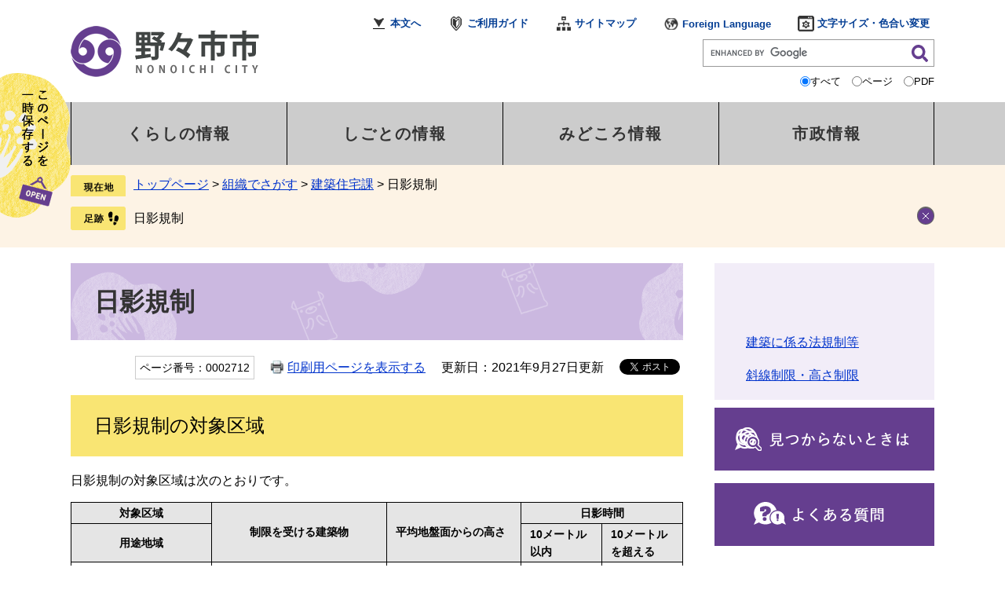

--- FILE ---
content_type: text/html
request_url: https://www.city.nonoichi.lg.jp/soshiki/30/1712.html
body_size: 18752
content:
<!DOCTYPE html>
<html lang="ja">
<head>
<!-- Google tag (gtag.js) -->
<script async src="https://www.googletagmanager.com/gtag/js?id=G-PD7VJZP8JP"></script>
<script>
  window.dataLayer = window.dataLayer || [];
  function gtag(){dataLayer.push(arguments);}
  gtag('js', new Date());

  gtag('config', 'G-PD7VJZP8JP');
</script>
<meta http-equiv="X-UA-Compatible" content="IE=edge">
<meta charset="utf-8">
<meta name="keywords" content="">
<meta name="description" content="">
<meta name="viewport" content="width=device-width, initial-scale=1.0">
<title>日影規制 - 野々市市ホームページ</title>
<style  media="all">
@import url("/ssi/css/detail2.css");
@import url("/ssi/css/sp-detail2.css") screen and (max-width: 670px);
</style>
<link rel="stylesheet"  media="print" href="/ssi/css/print.css">
<link rel="shortcut icon" href="/favicon.ico" type="image/vnd.microsoft.icon">
<link rel="icon" href="/favicon.ico" type="image/vnd.microsoft.icon">
<link rel="apple-touch-icon" href="/img/apple-touch-icon.png">
<script src="/ssi/js/escapeurl.js"></script>
<script src="/ssi/js/jquery.js"></script>
<script src="/ssi/js/jquery-migrate.js"></script>
<script src="/ssi/js/common.js"></script>
<script src="/ssi/js/s-google.js"></script>
<script src="/ssi/js/search-trend.js"></script>
<script src="/ssi/js/footstep.js"></script>
<link rel="stylesheet" href="/ssi/css/footstep.css">
<script src="/ssi/js/last-page-parts-load-1.js"></script>

</head>
<body class="soshiki_detail">
<div id="fb-root"></div>
<script async defer crossorigin="anonymous" src="https://connect.facebook.net/ja_JP/sdk.js#xfbml=1&amp;version=v20.0" nonce="sNbAN22K"></script>
<!-- コンテナここから -->
<div id="container">

<!-- レコメンドここから -->
<script src="/ssi/js/recommend.js"></script>
<iframe style="display:none;" id="oProxy" src="https://wwwa.netcrew-analysis.jp/recommend/proxy.html" title="レコメンド情報"></iframe>
<!-- レコメンドここまで -->

<span class="hide"><a id="pagetop">ページの先頭です。</a></span>
<span class="hide"><a href="#skip">メニューを飛ばして本文へ</a></span>

<!-- ヘッダー全体ここから -->
<div id="header">
	<!-- header1ここから -->
	<div id="spm_wrap"><button type="button" id="spm_menu"><span class="hide">メニュー</span></button></div>
<!-- ヘッダーここから -->
<div id="header2">
	<div id="he_left">
		<p id="logo"><a href="/"><img src="/img/common/logo.png" alt="野々市市役所" width="240" height="65"></a></p>
		<div id="sp_menu_lang"><a href="/site/userguide/foreign.html">Foreign Language</a></div>
	</div>
	<div id="he_right">
		<div id="he_right_a">
			<div id="header_link">
				<noscript><p>JavaScriptが無効のため、文字の大きさ・背景色を変更する機能を使用できません。</p></noscript>
				<ul>
					<li id="skip_link"><a href="#main">本文へ</a></li>
					<li><a href="/site/userguide/">ご利用ガイド</a></li>
					<li><a href="/sitemap.html">サイトマップ</a></li>
					<li><a href="/site/userguide/foreign.html">Foreign Language</a></li>
					<li id="haikei_color">
						<button type="button" class="menu_toggle">文字サイズ・色合い変更</button>
						<div id="header_func">
							<dl>
								<dt>背景色</dt><!--
								--><dd><a id="haikei_white" href="javascript:SetCss(1);" title="背景色を白色に変更する">白</a></dd><!--
								--><dd><a id="haikei_black" href="javascript:SetCss(2);" title="背景色を黒色に変更する">黒</a></dd><!--
								--><dd><a id="haikei_blue"  href="javascript:SetCss(3);" title="背景色を青色に変更する">青</a></dd>
							</dl>
							<dl>
								<dt>文字サイズ</dt><!--
								--><dd><a id="moji_default" href="javascript:fsc('default');" title="文字サイズを標準にする">標準</a></dd><!--
								--><dd><a id="moji_large" href="javascript:fsc('larger');" title="文字サイズを拡大する">拡大</a></dd>
							</dl>
							<button type="button" class="menu_close">閉じる</button>
						</div>
					</li>
				</ul>
			</div>
			<div id="header_search">
				<div id="top_search_keyword">
					<!-- Googleカスタム検索ここから -->
					<form action="/search.html" method="get" id="cse-search-box" name="cse-search-box">
						<input type="hidden" name="cx" value="001047678353313247675:u-zamwyoxas"><!--
						--><input type="hidden" name="cof" value="FORID:11"><!--
						--><input type="hidden" name="ie" value="UTF-8"><!--
						--><label for="tmp_query"><span class="hide">Googleカスタム検索</span></label><!--
						--><input type="text" name="q" value="" id="tmp_query"><!--
						--><input type="submit" value="検索" id="submit" name="sa">
						<div id="cse_filetype">
							<fieldset>
								<legend><span class="hide">検索対象</span></legend>
								<span class="cse_filetypeselect"><input type="radio" name="google_filetype" id="filetype_all" checked="checked"><label for="filetype_all">すべて</label></span>
								<span class="cse_filetypeselect"><input type="radio" name="google_filetype" id="filetype_html"><label for="filetype_html">ページ</label></span>
								<span class="cse_filetypeselect"><input type="radio" name="google_filetype" id="filetype_pdf"><label for="filetype_pdf">PDF</label></span>
							</fieldset>
						</div>
					</form>
					<script src="https://www.google.com/coop/cse/brand?form=cse-search-box"></script>
					<!-- Googleカスタム検索ここまで -->
				</div>
			</div>
		</div>
	</div>
</div>
<!-- ヘッダーここまで -->
	<!-- header1ここまで -->
	<!-- header2ここから -->
	<!-- グローバルここから -->
<div id="top_search">
	<!-- グローバルタブここから -->
	<div id="top_search_a">
		<ul>
			<li><a href="/life/1/">くらしの情報</a></li>
			<li><a href="/life/2/">しごとの情報</a></li>
			<li><a href="/life/3/">みどころ情報</a></li>
			<li><a href="/life/4/">市政情報</a>	</li>
		</ul>
	</div>
	<!-- グローバルタブここまで -->
</div>
<!-- グローバルここまで -->
	<!-- -->
	<!-- header2ここまで -->
</div>
<!-- ヘッダー全体ここまで -->
<div id="mymainback">

<!-- ぱんくずナビここから -->
<div id="pankuzu_wrap">
	<!-- [[pankuzu_start]] -->
	<div class="pankuzu">
		<span class="pankuzu_class pankuzu_class_top"><a href="/">トップページ</a></span>
		<span class="pankuzu_mark"> &gt; </span>
		<span class="pankuzu_class"><a href="/soshiki/">組織でさがす</a></span>
		<span class="pankuzu_mark"> &gt; </span>
		<span class="pankuzu_class"><a href="/soshiki/30/">建築住宅課</a></span>
		<span class="pankuzu_mark"> &gt; </span>
		<span class="pankuzu_class pankuzu_class_current">日影規制</span>
	</div>
	<!-- [[pankuzu_end]] -->

	<!-- [[pankuzu2_start]] --><!-- [[pankuzu2_end]] -->

	<!-- [[pankuzu_life_start]] --><!-- [[pankuzu_life_end]] -->
</div>
<!-- ぱんくずナビここまで -->
<!-- カウントダウンここから -->
<div id="count_down_area"></div>
<!-- カウントダウンここまで -->

<!-- メインここから -->
<div id="main">
	<div id="main_a">
		<hr class="hide">
		<p class="hide"><a id="skip">本文</a></p>

		<div id="main_header">
			<h1>日影規制</h1>
		</div>

		<!-- main_bodyここから -->
		<div id="main_body">

			<div id="content_header" class="text_r">
				<span class="open_page_id">ページ番号：0002712</span>
				<span><a id="print_mode_link" href="javascript:print_mode();">印刷用ページを表示する</a></span>
				<span>更新日：2021年9月27日更新</span>
				<span id="common_button_sns">
<span id="sns_button_twitter"><a href="https://twitter.com/share" class="twitter-share-button">Post</a><span class="external_link_text">＜外部リンク＞</span><script>!function(d,s,id){var js,fjs=d.getElementsByTagName(s)[0],p=/^http:/.test(d.location)?'http':'https';if(!d.getElementById(id)){js=d.createElement(s);js.id=id;js.src=p+'://platform.twitter.com/widgets.js';fjs.parentNode.insertBefore(js,fjs);}}(document, 'script', 'twitter-wjs');</script></span>
<span id="sns_button_facebook"><fb:share-button layout="button_count"></fb:share-button></span>
</span>
			</div>

			
			<div class="detail_free" ><h2>日影規制の対象区域</h2>

<p>日影規制の対象区域は次のとおりです。</p>

<table border="1" style="-ms-word-break:break-all; border-style:solid; height:100%; width:100%">
<tbody>
<tr>
<th colspan="2" scope="colgroup" style="text-align:center; height:6%; width:29%">対象区域</th>
<th rowspan="2" scope="colgroup" style="text-align:center; height:auto; width:26%">制限を受ける建築物</th>
<th rowspan="2" scope="colgroup" style="text-align:left; height:17%; width:20%">平均地盤面からの高さ</th>
<th colspan="2" scope="colgroup" style="text-align:center; height:6%; width:24%">日影時間</th>
</tr>
<tr>
<th colspan="2" scope="colgroup" style="text-align:center; height:11%; width:29%">用途地域</th>
<th scope="colgroup" style="height:11%; width:12%">10メートル以内</th>
<th scope="colgroup" style="height:auto; width:12%">10メートルを超える</th>
</tr>
<tr>
<td colspan="2" style="height:17%; width:29%">第1種低層</td>
<td style="height:auto; width:26%">軒高7メートルを超える<br>
または<br>
地上階数3以上</td>
<td style="text-align:center; height:17%; width:20%">1.5メートル</td>
<td style="text-align:center; height:17%; width:12%">4時間</td>
<td style="text-align:center; height:auto; width:12%">2.5時間</td>
</tr>
<tr>
<td colspan="2" style="height:20%; width:29%">第1種中高層<br>
第2種中高層</td>
<td style="height:auto; width:26%">建築物の高さが10メートルを超える</td>
<td style="text-align:center; height:20%; width:20%">4メートル</td>
<td style="text-align:center; height:20%; width:12%">4時間</td>
<td style="text-align:center; height:auto; width:12%">2.5時間</td>
</tr>
<tr>
<td colspan="2" style="height:21%; width:29%">第1種住居<br>
第2種住居<br>
準住居</td>
<td style="height:auto; width:26%">建築物の高さが10メートルを超える</td>
<td style="text-align:center; height:21%; width:20%">4メートル</td>
<td style="text-align:center; height:21%; width:12%">5時間</td>
<td style="text-align:center; height:auto; width:12%">3時間</td>
</tr>
<tr>
<td colspan="2" style="height:6%; width:21%">近隣商業</td>
<td colspan="4" style="text-align:center; vertical-align:middle; height:6%; width:77%">規制対象外</td>
</tr>
<tr>
<td colspan="2" style="height:11%; width:29%">準工業</td>
<td style="height:auto; width:26%">建築物の高さが10メートルを超える</td>
<td style="text-align:center; height:11%; width:20%">4メートル</td>
<td style="text-align:center; height:11%; width:12%">5時間</td>
<td style="text-align:center; height:auto; width:12%">3時間</td>
</tr>
<tr>
<td colspan="2" style="height:5%; width:21%">市街化調整区域</td>
<td colspan="4" style="text-align:center; height:5%; width:77%">規制対象外</td>
</tr>
</tbody>
</table>

<p>※用途地域（都市計画図）は、<a href="/soshiki/31/1649.html">都市計画図のデータ提供のページ</a>でご覧いただけます。</p>

<h2>標準緯度</h2>

<p>市内全域、北緯37&deg;00'の日影を基準とします。</p>

<h2>建築確認サイトマップ</h2>

<p>建築確認に関する関連ページ（<a href="/soshiki/30/542.html#sitemap">建築確認サイトマップ</a>）</p>
</div>

<div id="hyouka_area_box">
	<div class="system_box">
		<div class="system_box_waku">
			<h2>より良いホームページにするために、このページの感想を聞かせてください</h2>
			<form name="hyouka" method="post" action="https://www.city.nonoichi.lg.jp/ques/confirm_quest.php">
				<input type="hidden" name="quest_id" value="1">
				<input type="hidden" name="nOpenDoor" value="1">
				<input type="hidden" name="nInputTimes" value="0">
				<input type="hidden" name="vEndMsg" value="ありがとうございました。">
				<input type="hidden" name="dBgnDate" value="">
				<input type="hidden" name="dEndDate" value="">
				<input type="hidden" name="vLinkHref" value="">
				<input type="hidden" name="vLinkTitle" value="みなさんの声を聞かせてください">
				<input type="hidden" name="nDesignPattern" value="405">
				<input type="hidden" name="ans_10" value="33970">
				<input type="hidden" name="ans_18" value="日影規制">
				<input type="hidden" name="ans_19" value="">
				<input type="hidden" name="ans_20" value="30">
				<input type="hidden" name="ans_21" value="建築住宅課">
				<div class="hyouka_box">
					<div class="hyouka_box_detail">
						<div class="hyouka_area_ans">
						<fieldset>
							<legend>このページの情報は役に立ちましたか？</legend>
							<span><input name="ans_8" id="ans_8a" type="radio" value="0"><label for="ans_8a">はい</label></span>
							<span><input name="ans_8" id="ans_8b" type="radio" value="1" checked="checked"><label for="ans_8b">どちらでもない</label></span>
							<span><input name="ans_8" id="ans_8c" type="radio" value="2"><label for="ans_8c">いいえ</label></span>
						</fieldset>
						</div>
					</div>
					<div class="hyouka_box_detail">
						<div class="hyouka_area_ans">
						<fieldset>
							<legend>このページは見つけやすかったですか？</legend>
							<span><input name="ans_9" id="ans_9a" type="radio" value="0"><label for="ans_9a">はい</label></span>
							<span><input name="ans_9" id="ans_9b" type="radio" value="1" checked="checked"><label for="ans_9b">どちらでもない</label></span>
							<span><input name="ans_9" id="ans_9c" type="radio" value="2"><label for="ans_9c">いいえ</label></span>
						</fieldset>
						</div>
					</div>
					<div class="hyouka_box_detail">
						<div class="hyouka_area_ans">
							<label for="ans_22">良かった点や悪かった点を具体的にお聞かせください。<br>なお、お答えが必要なご意見はこちらではお受けできませんので、ご了承ください。</label>
							<textarea name="ans_22" id="ans_22" cols="30" rows="10"></textarea>
						</div>
					</div>
				</div>
				<div id="hyouka_area_submit"><input name="送信" type="submit" value="送信する"></div>
			</form>
		</div>
	</div>
</div>
			
			

			

			

			<!-- section_footerここから -->
			<div id="section_footer">
	<div id="section_footer_title"><h2>このページに関するお問い合わせ先</h2></div>
	<div id="section_footer_name"><strong><a href="/soshiki/30/">建築住宅課</a></strong></div>
	<div id="section_footer_info">
		<div>
			<span class="section_footer_zip">〒921-8510</span>
			<span class="section_footer_address">野々市市三納一丁目1番地</span>
			<span class="section_footer_grpname">建築指導係</span>
			<span class="section_footer_tel">Tel：076-227-6136</span>
			<span class="section_footer_fax">Fax：076-227-6253</span>
		</div>
		<p class="list_email"><a href="https://www.city.nonoichi.lg.jp/form/detail.php?sec_sec1=30&amp;inq=02&lif_id=33970">メールでのお問い合わせはこちら</a></p>
	</div>
</div>
			<!-- section_footerここまで -->

			<!-- [[add-template-pdf]] -->
			<!-- [[add-template-windowsmediaplayer]] -->

		</div>
		<!-- main_bodyここまで -->

	</div>
</div>
<!-- メインここまで -->
<hr class="hide">

<!-- サイドバー1ここから -->
<!-- サイドバー1ここまで -->

<!-- サイドバー2ここから -->
<div id="sidebar2">
<!-- 重要なお知らせここから -->
<div id="important_noticest_area"></div>
<!-- 重要なお知らせここまで -->
	<!-- レコメンドここから -->
	<div id="recommend_tag" style="display: none;">
		<div id="sidebar_recommend">
		<div id="recommend_title"><h2><span class="hide">このページを見ている人はこんなページも見ています</span></h2></div>
		<!-- [[recommend_tag]] -->
		</div>
	</div>
	<!-- レコメンドここまで -->
	<div id="common_banner_link">
	<ul>
		<li><a href="/site/userguide/"><img src="/img/common/banner_mitsukaranai.png" width="280" height="80" alt="見つからないときは"></a></li>
		<li><a href="/life/sub/1/"><img src="/img/common/banner_faq.png" width="280" height="80" alt="よくある質問"></a></li>
	</ul>
</div>
<!-- おすすめコンテンツここから -->
<div id="osusume_contents_area"></div>
<!-- おすすめコンテンツここまで -->
</div>
<!-- サイドバー2ここまで -->

<!-- footer0ここから -->
<div id="back_or_pagetop">
	<div id="to_page_top"><a href="#pagetop"><span class="hide">このページのトップへ</span></a></div>
</div>
<!-- footer0ここまで -->

</div><!-- 3カラム終わり -->

<!-- フッターここから -->
<div id="footer">
<!-- footer1ここから -->
<div id="footer_navi">
	<ul>
		<li><a href="/site/userguide/about.html">リンク・著作権・免責事項</a></li>
		<li><a href="/site/userguide/privacy.html">個人情報保護</a></li>
		<li><a href="/site/userguide/accessibility.html">アクセシビリティ</a></li>
		<li><a href="/site/userguide/2755.html">バナー広告について</a></li>
		<li><a href="/soshiki/10/409.html">リンク集</a></li>
	</ul>
</div>
<!-- footer1ここまで -->
<!-- author_infoここから -->
<div id="author_info">
	<div id="author_box">
		<p>
			<span class="f_author">野々市市役所</span>
			<span class="f_number">法人番号 5000020172120</span>
			<span>
				<span class="f_address">〒921-8510 石川県野々市市三納1丁目1番地</span>
				<span class="f_contact">076-227-6000（代表）</span>
			</span>
			<span class="f_detail">窓口業務時間：8時30分から17時15分（<a href="/soshiki/6/1062.html">市民生活課一部業務</a>は17時45分まで）</span>
		</p>
		<ul class="author_link">
			<li><a href="/soshiki/10/760.html">交通アクセス</a></li>
			<li><a href="/soshiki/2/1600.html">庁舎のご案内</a></li>
			<li><a href="https://www.city.nonoichi.lg.jp/form/detail.php?sec_sec1=2&amp;inq=05">お問い合わせ</a></li>
		</ul>
		<p id="copyright"><span lang="en">Copyright (C) Nonoichi City. All Rights Reserved.</span></p>
	</div>
</div>
<!-- author_infoここまで -->
</div>
<!-- フッターここまで -->

</div><!-- コンテナここまで -->

</body>
</html>

--- FILE ---
content_type: text/css
request_url: https://www.city.nonoichi.lg.jp/ssi/css/footstep.css
body_size: 3839
content:
@charset "utf-8";

/* あしあと機能 */

#footstep_wrap {
	width: 1100px;
	margin: 0 auto 20px;
	position: relative;
}
#footstep_wrap:after{
	content: '';
	display: block;
	width: 100vw;
	height: 100%;
	position: absolute;
	background: #FDF3E5;
	left: calc(50% - 50vw);
	top: 0;
	z-index: -1;
}
@media screen and (max-width: 1100px) {
	#footstep_wrap:after{
		width: 100%;
	}
}


#footstep_detail {
	display: inline-block;
	margin: 0 0 10px;
	padding: 5px 2em 5px 80px;
	background: url(/img/common/icon_footstep.png) no-repeat left 0.2em;
}

#clear_footstep {
	display: inline-block;
	vertical-align: middle;
	width: 1em;
	height: 1em;
	margin-left: 1em;
	padding: 0.2em;
	background: url(/img/common/icon_clear_footstep.png) no-repeat center center #666666;
	border-radius: 1em;
	cursor: pointer;
	position: absolute;
	top: 0.2em;
	right: 0;
}
#clear_footstep:hover,#clear_footstep:focus{
	opacity: 0.5;
}
#footstep_detail:empty,
#footstep_detail:empty + #clear_footstep{
	display: none;
}

.fs_rireki{
	display: inline;
	line-height: 1.6em;
}
.fs_rireki:before {
	content: '>';
	padding: 0 0.5em;
}

.fs_rireki:first-child:before {
	/*content: '';*/
	display: none;
}
.fs_rireki:last-child a{
	text-decoration: none;
	cursor: default;
	color: inherit;
}
/* あしあとここまで */


/* ページ記憶 */
#keep_page {
	display: -webkit-box;
	display: -ms-flexbox;
	display: flex;
	-ms-flex-wrap: nowrap;
	    flex-wrap: nowrap;
	width: auto;
	margin: 0 auto;
	min-height: 5em;
	position: fixed;
	left: 0;
	z-index: 110;
	top: 93px;
	border-radius: 10px 0 0 10px;
	-webkit-box-align: start;
	    -ms-flex-align: start;
	        align-items: flex-start;
}

#kpt_viewsw_wrap{
	-webkit-box-ordinal-group: 3;
	-ms-flex-order: 2;
	order: 2;
	position: relative;
}
#kpt_viewsw_wrap:before{
	content:url(/img/common/title_keepthispage.png);
	display: block;
	position: absolute;
	right: 0;
	top: 0;
}
#kpt_viewsw_wrap.open:before{
	content:url(/img/common/title_keepthispage_close.png);
}
#ktp_viewsw {
	display: block;
	width: 90px;
	height: 200px;
	/* background: url(/img/common/title_keepthispage.png) no-repeat center 12px #6666CC; */
	position: relative;
	/* 	border: 1px solid #fff; */
	cursor: pointer;
	/* background-color: #f00; */
}
#ktp_viewsw:after{
}
#ktp_viewsw.open:after{
}

#ktp_list_wrap {
	background: #F0F0F0;
	-webkit-box-ordinal-group: 2;
	    -ms-flex-order: 1;
	        order: 1;
}

#ktp_list_wrap2 {
	padding: 20px 20px;
}

#ktp_list_wrap2 .btn_func {
	display: block;
	margin: 10px 0 20px;
	padding: 10px 16px;
	background: url(/img/common/large_arrow_right_ppl.png) no-repeat right 20px center rgba(218,144,224,0.7);
	cursor: pointer;
	position: relative;
	z-index: 10;
}
#ktp_list_wrap2 .btn_func:hover{
	background-color: rgba(218,144,224,1);
}

#ktp_item_list {
	display: block;
	width: 20em;
	height: auto;
	margin: 10px 0;
	padding: 0;
	padding-right: 10px;
	list-style: none;
	text-align: left;
	max-height: calc(100vh - 200px);
	overflow-y: auto;
}

#ktp_item_list:empty:before{
	content: '登録がありません。'
}
.ktp_item {
	display: block;
	margin: 0;
	padding: 10px 32px 10px 0px;
	border-bottom: 1px dashed #6666CC;
	position: relative;
}
.ktp_item:first-child{
	border-top: 1px dashed #6666CC;
}
.ktp_item_del {
	display: block;
	width: 24px;
	height: 24px;
	position: absolute;
	right: 0;
	top: 50%;
	-webkit-transform: translateY(-50%);
	transform: translateY(-50%);
	background: url(/img/common/icon_clear_footstep.png) no-repeat center center #666666;
	border-radius: 12px;
	cursor: pointer;
}
.ktp_item_del:hover,.ktp_item_del:focus{
	opacity: 0.5;
}


/* ページ記憶ここまで */

--- FILE ---
content_type: text/css
request_url: https://www.city.nonoichi.lg.jp/ssi/css/layout.css
body_size: 13869
content:
@charset "utf-8";

/* float clear */
.cf:before,
.cf:after {
	content: "";
	display: table;
}
.cf:after {
	clear: both;
}
/* For IE 6/7 (trigger hasLayout) */
.cf {
	zoom: 1;
}

/* ページ内目次 */
#sp_page_index_link_wrap {
	display: none;
}

/* スマホ用メニュー */
.sp_button {
	display: none;
}

#spm_wrap {
	display: none;
}

#spm_sp {
	display: none;
	width: auto;
	height: auto;
	margin: 10px 20px;
	padding: 20px 100px;
	border-radius: 20px;
	background: rgba(0,0,0,0.75);
	z-index: 100;
	color: #FFFFFF;
	font-weight: bold;
	font-size: 1.6rem;
	border: none;
	text-align: left;
}

/* レスポンシブアコーディオン用 */
.acc_title + input {
	display: none;
}
.acc_icon {
	display: none;
}

/* 全体 */
html{
	font-size: 62.5%;
}
body {
	margin: 0px;
	padding: 0px;
	border: 0px;
	text-align: center;
	min-width: 1100px;
	background: #FFFFFF;
	font-size: 1.6rem;
	font-family: 'Hiragino Kaku Gothic ProN', 'ヒラギノ角ゴ ProN W3', Meiryo, メイリオ, Osaka, 'MS PGothic', arial, helvetica, sans-serif;
}
em {
	font-family: 'Hiragino Kaku Gothic ProN', 'ヒラギノ角ゴ ProN W3', Osaka, 'MS PGothic', arial, helvetica, sans-serif;
}

#container {
	width: auto;
	height: auto;
	text-align: left;
	margin: 0px auto;
	padding: 0px;
	overflow: hidden;
}

/* リンク色を隠す */
.img_b {
	vertical-align: top;
	border: none;
}

/* ヘッダー */
#header {
	clear: both;
	margin: 0px;
	padding: 0px;
	width: auto;
	height: auto;
}
#header2 {
	display: -webkit-box;
	display: -ms-flexbox;
	display: flex;
	-ms-flex-wrap: nowrap;
	    flex-wrap: nowrap;
	-webkit-box-pack: justify;
	    -ms-flex-pack: justify;
	        justify-content: space-between;
	width: 1100px;
	height: auto;
	margin: 0px auto;
	padding: 20px 0px;
	-webkit-box-align: center;
	    -ms-flex-align: center;
	        align-items: center;
	-ms-flex-line-pack: center;
	    align-content: center;
}

#he_left {
	width: 240px;
	height: 65px;
}
#he_left p#logo, #he_left h1#logo {
	margin: 0px;
	padding: 0px;
}
#he_left p#logo a, #he_left h1#logo a {
	display: block;
}
#he_right {
	text-align: right;
	font-size: 1.3rem;
}

#header_link {
	display: block;
}
#header_link ul {
	margin: 0px;
	padding: 0px;
	list-style: none;
}
#header_link ul li {
	display: inline-block;
	margin: 0px 0px 0px 30px;
	padding: 0px;
	vertical-align: middle;
}
#header_link ul li:first-child {
	margin-left: 0px;
}
#header_link ul li a,
#haikei_color > button {
	display: block;
	color: #043E94;
	font-weight: bold;
	text-decoration: none;
	white-space: nowrap;
	padding-left: 25px;
	background-position: left center;
	background-repeat: no-repeat;
	background-color: transparent;
	font-size: 1.3rem;
}
#header_link ul li:nth-child(2) a{
	background-image: url(/img/common/hl_icon2.png);
}
#header_link ul li:nth-child(3) a{
	background-image: url(/img/common/hl_icon3.png);
}
#header_link ul li:nth-child(4) a{
	background-image: url(/img/common/hl_icon4.png);
}
#header_link ul li:nth-child(5) button.menu_toggle{
	background-image: url(/img/common/hl_icon5.png);
}


#header_link ul li a:hover {
	color: #FF4500;
}

#skip_link a {
	background: url(/img/common/hl_icon1.png) no-repeat left center;
	color: #666666;
	font-weight: bold;
	text-decoration: none;
	white-space: nowrap;
	padding-left: 15px;
}
#skip_link a:hover {
	color: #FF4500;
}

/* 文字サイズ・背景色 */
#haikei_color{
	position: relative;
}
#haikei_color > button{
	margin: 0;
	border: none;
}
.open #header_func{
	display: block;
}
#header_func {
	display: none;
	margin: 0px 0px 5px;
	padding: 20px 20px;
	position: absolute;
	right: 0;
	top: calc(100% + 10px);
	background: #fff;
	z-index: 100;
	border-radius: 2px;
}
#header_func > ul {
	display: table;
	margin: 0px;
	padding: 0px;
	list-style: none;
}
#header_func > ul li {
	display: table-cell;
	vertical-align: middle;
	padding: 0px 0px 0px 20px;
}
#header_func dl {
	display: table;
	margin: 0 0 10px;
	padding: 0px;
	background: transparent;
}
#header_func dt, #header_func dd {
	display: table-cell;
	vertical-align: middle;
	padding: 0px 0px 0px 2px;
	font-weight: bold;
}
#header_func dt {
	padding: 0px 10px;
	white-space: nowrap;
	width: 5em;
	text-align: left;
}
#header_link  #header_func dd a {
	display: block;
	color: #000;
	text-decoration: none;
	text-align: center;
	background: #E0E6E9;
	border: 1px solid #fff;
	border-radius: 3px;
	padding: 3px 7px;
}
#header_func dd a#haikei_white {
	color: #000 !important;
	background-color: #E0E6E9 !important;
}
#header_func dd a#haikei_black {
	color: #fff !important;
	background-color: #000 !important;
}
#header_func dd a#haikei_blue {
	color: #ff0 !important;
	background-color: #00f !important;
}
#header_func button.menu_close{
	display: block;
	width: 100%;
	background: #eee;
	border: none;
	margin: 0;
	padding: 10px 0;
	font-size: 1.5rem;
	line-height: 1em;
}

/* フッター */
#footer {
	clear: both;
	width: auto;
	height: auto;
	background: url(/img/common/footer_bg.png) repeat center top -130px #CBB8E0;
	margin: 0px;
	padding: 20px 0px;
}
#footer > div {
	width: 1100px;
	margin: 0 auto;
}

#footer_navi ul {
	margin: 0px;
	padding: 0px 0px 15px;
	text-align: center;
}
#footer_navi li {
	display: inline-block;
	border-left: 1px solid #333;
}
#footer_navi li:first-child {
	border-left: none;
}
#footer_navi li a {
	color: #333;
	letter-spacing: 0.1em;
	margin: 0px;
	padding: 0px 20px;
}
#footer_navi li:first-child a {
	padding-left: 0;
}
#footer_navi li a:hover {
	color: #FF4500;
}

#author_box {
	text-align: center;
}
#author_box p {
	margin: 0;
	padding: 0;
}
#author_box p > span {
	display: block;
}
#author_box p span.f_author {
	font-size: 3.2rem;
	font-weight: bold;
	color: #333;
}
#author_box p span.f_number {
	/* font-size: 1.5rem; */
	/* font-weight: bold; */
	display: block;
}
#author_box p span.f_number + br{
	display: none;
}
#author_box p span.f_contact {
	margin-right: 1em;
}
#author_box p#copyright {
	font-size: 1.3rem;
	margin-top: 5px;
}

#author_box p a {
	color: #333;
}
#author_box p a:hover {
	color: #FF4500;
}

ul.author_link {
	margin: 20px 0;
	padding: 0;
	list-style: none;
	display: -webkit-box;
	display: -ms-flexbox;
	display: flex;
	-ms-flex-wrap: nowrap;
	    flex-wrap: nowrap;
	-webkit-box-pack: center;
	    -ms-flex-pack: center;
	        justify-content: center;
}

ul.author_link li{
	display: block;
	vertical-align: top;
}
ul.author_link li a {
	display: block;
	width: 280px;
	height: auto;
	line-height: 4rem;
	text-decoration: none;
	color: #333;
	font-weight: bold;
	text-align: left;
	padding-left: 100px;
	-webkit-box-sizing: border-box;
	        box-sizing: border-box;
	background-color: #ccc;
	background-repeat: no-repeat;
	background-position: left 60px center;
	border-left: 1px solid #000;
}
ul.author_link li:nth-child(1) a{
	border-left: none;
	background-image: url(/img/common/ft_icon1.png)
}
ul.author_link li:nth-child(2) a{
	background-image: url(/img/common/ft_icon2.png)
}
ul.author_link li:nth-child(3) a{
	background-image: url(/img/common/ft_icon3.png)
}


/* ページトップに戻る */
#back_or_pagetop {
	-webkit-box-ordinal-group: 10000;
	    -ms-flex-order: 9999;
	        order: 9999;
	clear: both;
	position: static;
	display: block;
	width: 100%;
	height: auto;
	margin: 0px;
	text-align: right;
}
#to_page_top a{
	display: block;
	width: 136px;
	height: 164px;
	position: fixed;
	z-index: 100;
/* 	right: calc(50% - 686px); */
	right: 0;
	bottom: -164px;
	background: url(/img/common/pagetop.png) no-repeat right bottom;
	-webkit-transition: bottom 0.5s cubic-bezier(0.4, -0.15, 0.68, 0.69);
	transition: bottom 0.5s cubic-bezier(0.4, -0.15, 0.68, 0.69);
}
#to_page_top a.view{
	bottom: 0;
	-webkit-transition: bottom 0.15s cubic-bezier(0.18, 1.55, 0.65, 0.76);
	transition: bottom 0.15s cubic-bezier(0.18, 1.55, 0.65, 0.76);
}

/* リンク色 */
a:link {
	text-decoration: underline;
	color: #0033CC;
}
a:visited {
	text-decoration: underline;
	color: #551A8B;
}
a:active {
	text-decoration: underline;
	color: #CC0000;
}
a:hover {
	text-decoration: underline;
	color: #FF4500;
}

input[type="button"],
input[type="submit"],
button {
	cursor: pointer;
}

/* 3カラム */
#mymainback {
	display: -webkit-box;
	display: -ms-flexbox;
	display: flex;
	-ms-flex-wrap: wrap;
	    flex-wrap: wrap;
	-webkit-box-pack: justify;
	    -ms-flex-pack: justify;
	        justify-content: space-between;
	-webkit-box-align: stretch;
	    -ms-flex-align: stretch;
	        align-items: stretch;
	clear: both;
	float: none;
	width: 1100px;
	height: auto;
	margin: 0px auto;
	padding: 0px;
	line-height: 140%;
}
#main {
	-webkit-box-ordinal-group: 12;
	    -ms-flex-order: 11;
	        order: 11;
	width: calc(100% - 560px);/* 280px * 2 */
	text-align: left;
	margin: 0px;
	padding: 0px 0px 20px;
}
#main_a {
	padding: 0px 40px;
}
#main_body {
	padding: 0px;
	-webkit-box-sizing: border-box;
	box-sizing: border-box;
}
#sidebar1 {
	-webkit-box-ordinal-group: 11;
	    -ms-flex-order: 10;
	        order: 10;
	width: 280px;
	margin: 0px;
	padding: 0px 0px 20px;
	/* height: 100%; */
}
#sidebar2 {
	-webkit-box-ordinal-group: 13;
	    -ms-flex-order: 12;
	        order: 12;
	width: 280px;
	margin: 0px;
	padding: 0px 0px 20px;
}


#sidebar1 h2,
#sidebar1 .sidebar_title > p {
	clear: both;
	font-size: 1.8rem;
	font-weight: bold;
	margin: 0px;
	padding: 15px 20px 10px;
	line-height: 1.2em;
	letter-spacing: 0.1em;
	border-bottom: 2px solid #77D2FF;
}

#sidebar2 p {
	margin: 0px;
	padding: 2px;
}
#sidebar2_top, #sidebar2_bottom img {
	display: none;
}

/* パンくずナビ */
#pankuzu_wrap {
	-webkit-box-ordinal-group: 1;
	    -ms-flex-order: 0;
	        order: 0;
	width: 100%;
	margin: 0px 0px;
	padding: 10px 0;
	-webkit-box-sizing: border-box;
	        box-sizing: border-box;
	position: relative;
}
#pankuzu_wrap:after{
	content: '';
	display: block;
	width: 100vw;
	height: 100%;
	position: absolute;
	background: #FDF3E5;
	left: calc(50% - 50vw);
	top: 0;
	z-index: -1;
}
@media screen and (max-width: 1100px) {
	#pankuzu_wrap:after{
		width: 100%;
	}
}

.pankuzu {
	clear: both;
	margin: 0px;
	padding: 5px 0px 5px 80px;
	text-align: left;
	line-height: 2rem;
}
.pankuzu:first-child {
	background: url(/img/common/icon_pankuzu.png) no-repeat left 0.2em;
}

/* 印刷用アイコン */
#content_header {
	margin: 8px 0px;
}
#content_header > span {
	display: inline-block;
	vertical-align: middle;
	margin-left: 1em;
}
#content_header > span:first-child {
	margin-left: 0px;
}
#content_header > span > span {
	display: inline-block;
	vertical-align: middle;
}
#print_mode_link {
	width: 12em;
	text-align: right;
	margin: 0px 0px 0px 0px;
	padding: 0px 0px 0px 22px;
	background: url(/img/print-icon.jpg) no-repeat left center;
	height: 1em;
}

#content_header span#common_button_sns {
	line-height: 1;
}
#content_header span#common_button_sns > span  {
	vertical-align: top;
}

/* レコメンド機能 */
#sidebar_recommend {
	margin-bottom: 10px;
	background: #F2EDF8;
}
#sidebar_recommend #recommend_title {
	margin: 0px;
	padding: 0px;
}
#sidebar_recommend #recommend_title h2,
#sidebar_recommend #recommend_title p {
	width: auto;
	height: 80px;
	margin: 0px;
	padding: 0px;
	background: url(/img/common/ttl_recommend.png) no-repeat center center;
}
#sidebar_recommend ul {
	margin: 0px;
	padding: 0px 10px 10px;
	list-style: none;
}
#sidebar_recommend ul li {
	background: url(/img/common/icon_list_recommend.png) no-repeat 10px 0.9em;
	padding: 10px;
	padding-left: 30px;
}
#sidebar_recommend ul li:first-child {
	border-top: none;
}

#common_banner_link {
	width: 280px;
	margin: 0px auto;
	padding: 0px;
	text-align: center;
}
#common_banner_link ul, #sidebar1 #common_banner_link ul, #sidebar2 #common_banner_link ul {
	display: block;
	margin: 0px !important;
	padding: 0px !important;
	list-style: none;
}
#common_banner_link li, #sidebar1 #common_banner_link li, #sidebar2 #common_banner_link li {
	display: block;
	margin: 0px;
	margin-top: 10px;
	padding: 0px;
}
#common_banner_link li:first-child, #sidebar1 #common_banner_link li:first-child, #sidebar2 #common_banner_link li:first-child {
	margin-top: 0px;
}
#common_banner_link li a, #sidebar1 #common_banner_link li a, #sidebar2 #common_banner_link li a {
	display: block;
	margin: 0px;
	padding: 0px;
}

/* 承認枠 */
#approval_table {
	font-size: 1.4rem;
}


/* ロゴ下にLanguageリンクを追加（本庁サイトスマホ用）20201224 */
#sp_menu_lang {
	display: none;
}
/* ロゴ下にLanguageリンクを追加（本庁サイトスマホ用）20201224 ここまで */



/* CMSバージョンアップ時の改修（一時保存・ページトップボタンがコンテンツと被らないように調整） 20250215 */
.color_change #pankuzu_wrap:after,
.color_change #footstep_wrap:after {
	background: transparent;
}

/* ページトップボタン */
#to_page_top a {
	width: 110px;
	height: 130px;
	background-size: contain;
}

/* 一時保存 */
@media screen and (max-width: 1260px) {
	#keep_page {
		display: none !important;
	}
}
/* CMSバージョンアップ時の改修（一時保存・ページトップボタンがコンテンツと被らないように調整） 20250215 ここまで */

--- FILE ---
content_type: text/css
request_url: https://www.city.nonoichi.lg.jp/ssi/css/g-navi.css
body_size: 4855
content:
@charset "utf-8";
/*グローバル*/
/*タブここから*/
#top_search {
	clear: both;
	margin: 0px;
	padding: 0px;
	background: #ccc;
	position: relative;
}
#top_search_a {
	display: block;
	clear: both;
	margin: 0px auto;
	padding: 0px;
	width: 1100px;
	height: auto;
}
#top_search_a > ul {
	display: -webkit-box;
	display: -ms-flexbox;
	display: flex;
	-ms-flex-wrap: nowrap;
	    flex-wrap: nowrap;
	text-align: left;
	margin: 0px auto;
	padding: 0px;
	list-style: none;
}
#top_search_a > ul > li {
	display: block;
	width: 25%;
	margin: 0px;
	padding: 0px;
	vertical-align: middle;
	/* position: relative; */
}
#top_search_a > ul > li > a {
	display: block;
	width: auto;
	height: auto;
	min-height: 1rem;
	margin: 0;
	padding: 30px 0;
	line-height: 1em;
	color: #333;
	text-decoration: none;
	font-size: 2.0rem;
	font-weight: bold;
	text-align: center;
	letter-spacing: 0.1em;
	border-left: 1px solid #000;
}
#top_search_a > ul > li:last-child > a{
	border-right: 1px solid #000;
}
#top_search_a > ul > li:hover > a,
#top_search_a > ul > li > a:focus{
	background: #666;
	color: #fff;
}
.top_search_sub_wrap {
	display: none;
	position: absolute;
	width: 100%;
	z-index: 100;
	background: #666;
	top: 100%;
	left: 0;
}

#top_search_a > ul > li:hover .top_search_sub_wrap {
	display: block;
}

.top_search_sub {
	width: 1100px;
	margin: 0 auto;
	display: block;
}

.top_search_sub > ul {
	margin: 0;
	padding: 0;
	list-style: none;
	display: -webkit-box;
	display: -ms-flexbox;
	display: flex;
	-ms-flex-wrap: wrap;
	    flex-wrap: wrap;
	-webkit-box-pack: start;
	    -ms-flex-pack: start;
	        justify-content: flex-start;
}

.top_search_sub > ul > li {
	display: block;
	width: 25%;
	margin: 10px 0;
}
.top_search_sub > ul > li > a{
	color: #fff;
	text-decoration: none;
	display: block;
	padding: 10px;
}
.top_search_sub > ul > li > a:hover{
	text-decoration: underline;
}

#context_category02,
#context_category01 {
	display: none;
}

/* 検索 */
#header_search_wrap {
	clear: both;
	background: #EDEEDB;
}
#header_search {
	display: -webkit-box;
	display: -ms-flexbox;
	display: flex;
	-ms-flex-wrap: nowrap;
	    flex-wrap: nowrap;
	-webkit-box-pack: end;
	    -ms-flex-pack: end;
	        justify-content: flex-end;
	-webkit-box-align: start;
	    -ms-flex-align: start;
	        align-items: flex-start;
	width: 100%;
	height: auto;
	margin: 10px auto 0;
	padding: 0;
}
#header_search > div {
	margin-left: 20px;
}

#search_trend_word p:first-child{
	margin: 0;
	font-weight: bold;
}

/* Googleカスタム検索 */
#tmp_query {
	width: 260px !important;
	height: 35px !important;
	padding: 0px !important;
	margin: 0px;
	border: 1px solid #999999 !important;
	border-right: none !important;
	-webkit-box-sizing: border-box;
	        box-sizing: border-box;
	font-size: 1.5rem;
}
#tmp_query:focus {
	background-image: none !important;
}
#submit {
	display: inline-block;
	vertical-align: top;
	width: auto;
	height: 35px;
	min-width: 35px;
	padding: 10px;
	line-height: 1.5rem;
	font-size: 1.5rem;
	font-weight: bold;
	text-align: center;
	text-decoration: none;
	background: url(/img/common/icon_search.png) no-repeat center center #fff;
	border: 1px solid #999999;
	border-left: none;
	cursor: pointer;
	text-indent: -9999em;
	-webkit-box-sizing: border-box;
	        box-sizing: border-box;
}

/* 絞り込み検索 */
#cse_filetype {
	display: block;
}
#cse_filetype fieldset {
	border: none;
	margin: 10px 0 0;
	padding: 0;
	font-size: 1.3rem;
}
#cse_filetype fieldset span.cse_filetypeselect > * {
	display: inline-block;
	vertical-align: middle;
	line-height: 1em;
	margin: 0;
	padding: 0;
}
#cse_filetype fieldset span.cse_filetypeselect > input{
	margin-left: 10px;
}

#header_search_id{
	width: 150px;
}
#header_search_id a{
	display: block;
}

/* 検索リンク */
#header_search_link {
	width: 480px;
}
#header_search_link ul {
	display: table;
	table-layout: fixed;
	width: 100%;
	margin: 0px;
	padding: 0px;
	list-style: none;
}
#header_search_link ul li {
	display: table-cell;
	vertical-align: middle;
}
#header_search_link ul li a {
	display: block;
	width: auto;
	height: auto;
	margin-left: 10px;
	padding: 10px 0px;
	line-height: 1.5rem;
	color: #FFF;
	font-size: 1.5rem;
	letter-spacing: 0.1em;
	text-align: center;
	text-decoration: none;
	font-weight: bold;
	background: #6666CC;
	border-radius: 6px;
	-webkit-transition: background-color 0.15s ease-in-out,color 0.15s ease-in-out;
	transition: background-color 0.15s ease-in-out,color 0.15s ease-in-out;
}
#header_search_link li a:hover, #header_search_link li a:active{
	background: #ffc959;
	color: #333333;
}

--- FILE ---
content_type: text/css
request_url: https://www.city.nonoichi.lg.jp/ssi/css/general3.css
body_size: 155
content:
@charset "utf-8";
/* sidebar1なし,sidebar2あり */

#main {
	width: calc(100% - 280px);
}

#main_a {
	margin-left: 0px;
	padding-left: 0px;
}

--- FILE ---
content_type: text/css
request_url: https://www.city.nonoichi.lg.jp/ssi/css/parts-general.css
body_size: 1435
content:
@charset "utf-8";

#main_body {
	clear: both;
	width: 100%;
	line-height: 140%;
}

#main_header {
	margin-bottom: 20px;
}

#main #main_a h1, #main_header h1 {
	margin: 0;
	padding: 30px 30px 30px 30px;
	color: #333;
	font-size: 3.2rem;
	font-weight: bold;
	line-height: 1.2em;
	background: url(/img/midashi/h1bg.png) repeat left top -100px #CBB8E0;
	border: none;
}
#main_body h2 {
	clear: both;
	margin: 20px 0;
	padding: 25px 25px 25px 30px;
	font-size: 2.4rem;
	font-weight: normal;
	line-height: 1.2em;
	background: #F9E573;
	border: none;
}

#main_body h3 {
	clear: both;
	margin: 20px 0;
	padding: 20px 20px 20px 30px;
	font-size: 2.2rem;
	font-weight: normal;
	line-height: 1.2em;
	background: #FDEAE8;
	border: none;
}

#main_body h4 {
	clear: both;
	margin: 20px 0 15px;
	padding: 15px 20px 15px 30px;
	font-size: 1.8rem;
	font-weight: normal;
	line-height: 1.2em;
	background: url(/img/midashi/h4bg.png) no-repeat left top #EDEEDB;
	border: none;
}

#main_body h5 {
	clear: both;
	margin: 20px 0 15px;
	padding: 15px 20px 15px 30px;
	font-size: 1.6rem;
	font-weight: normal;
	line-height: 1.2em;
	border: none;
}

#main_body h6 {
	clear: both;
	margin: 20px 0 15px;
	padding: 15px 20px 15px 30px;
	font-size: 1.6rem;
	font-weight: normal;
	line-height: 1.2em;
	border: none;
}

#main #main_a ul,
#main #main_a ol {
	margin: 10px 20px 10px 20px;
}

--- FILE ---
content_type: text/css
request_url: https://www.city.nonoichi.lg.jp/ssi/css/parts.css
body_size: 26118
content:
@charset "utf-8";

a img {
	border: none;
}

.note {
	font-size: 75%;
	color: #666666;
}

/* type_a */
.menu_list_a ul {
	margin: 0px;
	padding: 0px;
	list-style-type: none;
}
.menu_list_a li {
	list-style-type: none;
	margin: 0px 0px 5px 0px;
	padding: 10px 0px 0px 31px;
	height: 31px;
}
.menu_list_a li a {
	display: block;
	width: 100%;
}

.menu_list_a a:link {text-decoration: none; color: #FFFFFF;}
.menu_list_a a:visited {text-decoration: none; color: #FFFFFF;}
.menu_list_a a:hover {text-decoration: underline; color: #FFFF00;}
.menu_list_a a:active {text-decoration: underline; color: #0033ff;}

.list_a_1 {background: url(/img/list_a_1.gif) no-repeat;}
.list_a_2 {background: url(/img/list_a_2.gif) no-repeat;}

/* type_b */
.menu_list_b {
	width: auto;
	margin: 0px;
	padding: 10px 15px 20px;
}
.menu_list_b ul {
	margin: 0px;
	padding: 0px;
	list-style: none;
}
.menu_list_b li {
	display: block;
	width: auto;
	margin: 10px 0px 0px;
	padding: 0px;
	border: none;
}
.menu_list_b li > span:first-child {
	padding-left: 20px;
	position: relative;
}
.menu_list_b li > span:first-child:before {
	content: '';
	display: block;
	width: 0px;
	height: 0px;
	border: 5px solid transparent;
	border-left-color: #FF9900;
	position: absolute;
	left: 6px;
	top: 0.6em;
	-webkit-transform: translate(0,-50%);
	transform: translate(0,-50%);
}
.menu_list_b li > ul {
	margin-left: 20px;
	padding-left: 10px;
	border-left: 1px solid #CCCCCC;
}

/* type_c */
.menu_list_c {
	margin: 0px;
	padding: 10px 15px 20px;
}

#sidebar1 .menu_list_c {
	width: auto;
}
#sidebar2 .menu_list_c {
	width: auto;
	margin-top: 5px;
}

.menu_list_c ul {
	margin: 0px;
	padding: 0px;
	text-align: left;
	list-style: none;
}
.menu_list_c > ul > li {
	margin: 0px 0px 10px;
	padding: 0px;
	padding-left: 20px;
	position: relative;
}
.menu_list_c > ul > li:before {
	content: '';
	display: block;
	width: 0px;
	height: 0px;
	border: 5px solid transparent;
	border-left-color: #FF9900;
	position: absolute;
	left: 6px;
	top: 0.6em;
	-webkit-transform: translate(0,-50%);
	transform: translate(0,-50%);
}

.menu_list_c > ul > li > ul li {
	margin: 0px;
	padding: 0px 0px 5px 20px;
	position: relative;
}
.menu_list_c > ul > li > ul li:before {
	content: '';
	display: block;
	width: 0px;
	height: 0px;
	border: 5px solid transparent;
	border-left-color: #6666cc;
	position: absolute;
	left: 6px;
	top: 0.6em;
	-webkit-transform: translate(0,-50%);
	transform: translate(0,-50%);
}
.menu_list_c .menu_list_c_end {
	border: none;
}
.menu_list_c p {
	display: block;
	background-image: url(/img/icon_migi2.gif);
	background-repeat: no-repeat;
	background-position: 8px 40%;
}
.menu_list_c p a {
	margin-left: 20px;
}

/* type_d */
.menu_list_d {
	width: auto;
	margin: 0px 0px 0px 0px;
	padding: 5px 0px 0px 0px;
}
.menu_list_d ul {
	display: block;
	margin: 0px 0px 0px 24px;
	padding: 0px;
}
.menu_list_d li {
	display: block;
	height: 1em;
	margin: 0px 0px 0px 0px;
	padding: 0px;
	list-style-type: none;
	list-style-position: outside;
}
.menu_list_d li a {
	display: block;
}
.menu_list_d .menu_list_d_end {
	border: none;
}

/* type_e */
.menu_list_e {
	width: auto;
	margin: 0px 0px 0px 6px;
	padding: 0px;
}
.menu_list_e ul {
	margin: 0px;
	padding: 0px;
}
.menu_list_e li {
	width: auto;
	margin: 5px 0px 0px 0px;
	padding: 0px;
	list-style-type: none;
	border: none;
}

/* type_e2 */
.menu_list_e2 {
	width: auto;
	margin: 0px 0px 0px 6px;
	padding: 0px;
}
.menu_list_e2 ul {
	margin: 0px;
	padding: 0px;
}
.menu_list_e2 li {
	width: auto;
	margin: 5px 0px 0px 0px;
	padding: 0px;
	list-style-type: none;
	border: none;
}

/* type_i */
.menu_list_i {
	margin: 0px 0px 0px 0px;
	padding: 0px 0px 0px 0px;
}
.menu_list_i ul {
	margin: 0px 0px 0px 24px;
	padding: 0px;
}
.menu_list_i li {
	margin: 0px 0px 0px 0px;
	padding: 0px;
	list-style-type: none;
	list-style-image: url(/img/icon_migi3.jpg);
	list-style-position: outside;
}

#sidebar1 .menu_list_d {
	border-left: 1px solid #993300;
	border-right: 1px solid #993300;
	border-bottom: 1px solid #993300;
}

/* 新着情報リスト等（RSSロゴ付）ここから */
.list_type_a_list {
	clear: both;
	text-align: left;
	background: #FDF9E6;
	margin: 0px 0px 20px 0px;
	padding: 0px;
}
.list_type_a_list p {
	margin: 10px 20px;
}

.list_type_a_title {
	clear: both;
	text-align: left;
	margin: 0px 0px 10px 0px;
}
 .list_type_a_title, h2.list_type_a_title {
	padding: 25px 20px 25px 50px;
	margin: 0;
	font-size: 1.8rem;
	line-height: 1em;
	text-align: center;
	background: #FAEB95;
}
.list_type_a_title p {
	float: right;
	text-align: right;
	padding: 1px 10px 1px 0px;
	margin: 0px;
}
/* 新着情報リスト等（RSSロゴ付）ここまで */

/* 新着情報リスト２（RSSロゴ付）ここから */
.list_type_a_title2 {
	clear: both;
	width: 100%;
	float: left;
	text-align: left;
	background: url("/img/list_type_a_title.gif") repeat-x left top #085AA4;
	margin: 0px 0px 10px 0px;
	border-bottom: #b3cce6 1px dotted;
}
.list_type_a_title2 h2 {
	color: #000000;
	float: left !important;
	text-align: left;
	background-color: transparent !important;
	border-left: none !important;
	border-bottom: none !important;
	margin: 0px 0px 0px 0px !important;
	padding: 10px 0px 5px 7px !important;
	background-color: transparent;
	font-size: 110% !important;
}
.list_type_a_title2 p {
	float: right;
	text-align: right;
	padding: 0px 10px 1px 0px;
	margin: 6px 1px 0px 5px !important;
}

.list_type_a_list2 {
	width: 100%;
	height: auto;
	border: 1px solid #CCCCCC;
	margin: 0px 0px 10px 0px;
	padding: 0px;
	display: block;
}
.list_type_a_list2 p {
	margin: 8px 1px 5px 20px;
}
/* 新着情報リスト２（RSSロゴ付）ここまで */

/* 新着情報等リスト等（RSSロゴなし）ここから */
.list_type_b_list {
	clear: both;
	text-align: left;
	margin: 0px 0px 10px 0px;
	padding: 0px;
}
.list_type_b_list h2 {
	font-size: 1.3rem;
	padding: 10px 15px;
}
/* 新着情報等リスト等（RSSロゴなし）ここまで */

/* シンプルリストここから */
.list_aaa {
	clear: both;
	margin: 5px 0px 0px 0px;
	padding: 0px;
}
.list_aaa ul {
	text-align: left;
	margin: 0px !important;
	padding: 8px 0px 0px 0px !important;
	width: 100%;
	height: 100%;
	list-style-position: outside;
}
.list_aaa li {
	clear: both;
	margin: 0px 0px 0px 5px !important;
	padding: 0px;
	list-style-type: none;
	list-style-position: outside;
}
/* シンプルリストここまで */

/* 年月日付リストここから */
.list_ccc {
	clear: both;
	margin: 0px;
	padding: 0px;
}
.list_ccc ul, #main #main_a .list_ccc ul {
	text-align: left;
	margin: 0px;
	padding: 10px;
	width: auto;
	height: auto;
	list-style: none;
}
.list_ccc li {
	clear: both;
	margin: 0px auto;
	padding: 10px 0px;
	display: table;
	width: 100%;
}
.list_ccc li > span {
	display: table-cell;
	vertical-align: top;
	margin: 0 0 5px;
}
.list_ccc li > span:first-child {
	width: 11em;
}

.list_type_a_list .list_ccc li {
	clear: both;
	margin: 0px auto;
	padding: 10px 0px;
	display: block;
}
.list_type_a_list .list_ccc li > span {
	display: block;
	margin: 0 0 5px;
}

/* 年月日付リストここから */
.link_box {
	margin: 10px 0 0;
	padding: 0;
	display: -webkit-box;
	display: -ms-flexbox;
	display: flex;
	-ms-flex-wrap: nowrap;
	flex-wrap: nowrap;
	-webkit-box-align: center;
	-ms-flex-align: center;
	align-items: stretch;
}
.link_box span {
	display: block;
	width: 50%;
	margin: 0px;
	text-align: center;
}
.link_box > span:only-child{
	width: 100%;
}
.link_box > span a{
	display: block;
	height: 100%;
	color: #fff;
	text-decoration: none;
	padding: 20px 0;
	padding-right: 40px;
	-webkit-box-sizing: border-box;
	        box-sizing: border-box;
	background: url(/img/common/large_arrow_right_white.png) no-repeat right 10% center #653E8F;

}
.link_box span:nth-child(2) a{
	margin-left: 1px;
}

/* 「一覧を見る」ここから */
.text_d2 {
	clear: both;
	text-align: left;
	text-indent: 1em;
	padding: 10px 0px 10px 6px;
}
.text_d {
	margin: 0 15px;
	padding: 0 0 0 20px;
	position: relative;
}
.text_d:before {
	content: '';
	display: block;
	width: 0px;
	height: 0px;
	border: 5px solid transparent;
	border-left-color: #6666cc;
	position: absolute;
	left: 6px;
	top: 0.6em;
	-webkit-transform: translate(0,-50%);
	transform: translate(0,-50%);
}
/* 「一覧を見る」ここまで */

.text_r {
	text-align: right;
}
.text_center {
	text-align: center;
}

/* 細々とした部品 */
.img_a {
	vertical-align: middle;
	border: none;
}

.img_b {
	vertical-align: top;
	border: none;
}
.img_b_life {
	vertical-align: top;
	border: none;
	margin: 0px 0px 10px 5px;
	padding: 0px;
}

.img_360 {
	margin: 2px;
	border: none;
}

.img_q {
	margin: 0px 0px 3px 3px;
	vertical-align: middle;
	border: none;
}

.navigation {
	margin: 0px 0px 0px 0px;
	padding: 0px 0px 0px 0px;
}
.navigation ul,
#main #main_a .navigation ul,
.navigation_kikan ul,
#main #main_a .navigation_kikan ul {
	margin: 10px 0;
	padding: 0px;
}
.navigation li,
.navigation_kikan li {
	display: inline-block;
	border-right: 1px solid #000;
	margin: 5px 15px 5px 0px;
	padding-right: 15px;
	line-height: 1.3;
}
.navigation li:last-child,
.navigation_kikan li:last-child {
	border-right: none;
	margin-right: 0px;
	padding-right: 0px;
}
.navigation li.navi_end,
.navigation_kikan li.navi_end {
	padding: 1px 0px 4px 8px;
	margin: 0px 0px 0px 0px;
	background-image: url(/img/spacer.gif);
	background-repeat: no-repeat;
}

.navigation h2 {
	margin-bottom: 0.3em;
}
.navigation p {
	margin: 0px;
	padding: 0px 0px 0px 15px;
}

#top_search2 .navigation {
	margin-left: -8px;
	text-align: left;
}

#footer .navigation {
	text-align: right;
}

.navigation_a {
	margin: 0px 0px 0px 0px;
	padding: 0px 0px 0px 0px;
}
.navigation_a ul {
	margin: 0px;
}
.navigation_a li {
	display: inline;
	margin: 0px;
	padding: 0px 0px 0px 8px;
	list-style-type: none;
	list-style-image: none;
}

#top_search2 .navigation {
	float: left;
}

.navigation.region_box {
	background: #DCEFFF;
	display: table;
	width: 100%;
	margin: 20px 0;
}
#main_body .navigation.region_box h3 {
	display: table-cell;
	vertical-align: middle;
	background: url(/img/common/icon_desaki.png) no-repeat 10px center;
	margin: 0;
	padding: 12px 10px 10px 30px;
	font-size: 1.7rem;
	font-weight: bold;
	line-height: 1em;
	width: 5em;
}
#main #main_a #main_body .navigation.region_box > ul {
	display: table-cell;
	margin: 0;
	padding: 12px 20px 10px 0px;
}

.hr_c {
	display: block;
	margin: 0px;
	padding: 0px;
	clear: both;
	visibility: hidden;
}

.br_a {
	clear: both;
	margin: 0px;
	padding: 0px;
}

.form_margin {
	margin: 0px 0px 0px 5px;
	padding: 0px 0px 0px 0px;
}

.f_search {
	vertical-align: middle;
	margin: 0px 0px 0px 0px;
	padding: 2px 2px 2px 2px;
}

.form_a {
	margin: 0px 0px 0px 4px ;
}

.form_a p {
	margin: 2px 0px 0px 0px;
	padding: 0px;
	text-align: right;
}

/*
.hide {
	display: block;
	width: 0px;
	height: 0px;
	clip: rect(0,0,0,0);
	overflow: hidden;
}
*/
.hide {
	position: absolute;
	left: -9999em;
	/* top: -9999em; */
}
.hide_text{
	text-align: left;
	text-indent: -9999em;
	overflow: hidden;
	white-space: nowrap;
}
hr.hide {
	display: none;
}

#to_pagetop {
	margin: 50px 0px 0px 0px;
	padding: 0px 10px 0px 48px;
	background-image: url(/img/logo_arrow_7.gif);
	background-position: 30px 0.3em;
	background-repeat: no-repeat;
}

.box_kb {
	margin: 0px 0px 10px 0px;
	padding: 0px;
}

.box_g {
	margin: 0px;
	padding: 0px;
}

/* type_k */
.menu_list_k {
	width: 173px;
	margin: 5px 0px 0px 1px;
	padding: 5px 0px 5px 0px;
}
.menu_list_k ul {
	margin: 0px 0px 0px 0px;
	padding: 0px;
}
.menu_list_k li {
	width: 170px;
	height: 55px;
	margin: 5px auto 0px auto;
	padding: 0px;
	list-style-type: none;
	border: none;
}

/* type_f */
.menu_list_f {
	width: 176px;
	margin: 5px 0px 0px 6px;
	padding: 5px 0px 5px 0px;
}
.menu_list_f ul {
	margin: 0px 0px 0px 0px;
	padding: 0px;
}
.menu_list_f li {
	width: 170px;
	height: 55px;
	margin: 5px auto 0px auto;
	padding: 0px;
	list-style-type: none;
	border: none;
}

.div_k {
	margin-bottom: 5px;
	padding: 0px;
}

/* 主に詳細ページの部品 */
/* 外部リンク */
.external_link_text {
	display: none;
}

/* 文章 */
.detail_text {
	margin: 10px 0px 0px 0.5em;
}

/* カスタム登録 */
.detail_free {
	margin: 10px 0px 0px 0.5em;
}

/* カスタム登録内の画像 */
#main_detail p img {
	margin: 10px 0px 0px 0.5em;
}

/* 罫線 */
#main_detail hr {
	clear: both;
}

/* 表 */
#main #main_a table {
	border-color: #000;
	border-collapse: collapse;
	border-style: solid;
/*	border-width:2px;*/
	margin: 0 0 10px;
}
#main #main_a th {
	border-color: #000;
	border-collapse: collapse;
	background: #E5E5E5;
	border-style: solid;
	border-width: 1px;
	padding: 0.2em 0.8em 0.2em 0.8em;
	font-size: 88.8%;
}
#main #main_a td {
	border-color: #000;
	border-collapse: collapse;
	border-style: solid;
	border-width: 1px;
	padding: 0.2em 0.8em 0.2em 0.8em;
	font-size: 88.8%;
}

#main #main_a table[border="0"],
#main #main_a table[border="0"] th,
#main #main_a table[border="0"] td {
	border-width: 0px;
}

/* PDF,WMPリンク */
.pdf_download, .wmplayer_download {
	clear: both;
	margin-top: 1em;
	margin-bottom: 1em;
	display: table;
	width: 100%;
	-webkit-box-sizing: border-box;
	        box-sizing: border-box;
}
.pdf_download .pdf_img, .wmplayer_download .wmplayer_img {
	display: table-cell;
	vertical-align: middle;
	width: 180px;
}
.pdf_download .pdf_img img, .wmplayer_download .wmplayer_img img {
	max-width: 180px;
	height: auto;
}

.tenpu_txt {
	/*! float:left; */
	margin-left: 1em;
	display: table-cell;
	vertical-align: middle;
	font-size: 1.3rem;
}

/* サブサイトリストページ2用ここから */
#main #main_a .list_ccc.site_list_thumb ul {
	margin: 0px;
	padding: 0px;
	list-style: none;
}
.list_ccc.site_list_thumb li {
	margin: 0px;
	width: 100%;
}
.list_pack{
	clear: both;
	display: table;
	width: 100%;
	height: auto;
	padding: 0px 0px 10px 0px;
	margin: 0px;
	border-bottom: 1px solid #ccc;
	position: relative;
}

div.list_pack > span {
	display: table-cell;
	vertical-align: middle;
}
div.list_pack > span.span_d {
	/* width: 200px; */
}
div.list_pack > span.span_d:empty{
	background: url(/img/common/noimage.png) no-repeat center center #CDCDCD;
	background-size: 70% auto;
}

div.list_pack > span.span_e > span {
	display: block;
}
.list_pack .article_thumbnail {
	width: 200px;
	height: 150px;
	/* border: 1px solid #ccc; */
}
.list_pack .article_thumbnail img {
	width: auto;
	height: auto;
	max-width: 200px;
	max-height: 150px;
	display: block;
	margin: 0 auto;
}
.list_pack .article_thumbnail_text {
	padding-left: 20px;
}
.list_pack .article_thumbnail_text > span {
	display: block;
}
/* サブサイトリストページ2用ここまで */

/* サブサイト小メニュー「一覧を見る」 */
.menu_list_cb .text_d {
	background: url(/img/icon_list.png) no-repeat left 40%;
	margin-left: 16px;
	padding-left: 20px;
}

#main #main_a form#fm {}
#main #main_a form#fm table {
	width: 100%;
}
#main #main_a form#fm table th {
	width: 20%;
	white-space: nowrap;
}
#main #main_a form#fm table td input {
	width: 100%;
}
#main #main_a form#fm table td textarea {
	width: 100%;
}

#main #main_a form#fm input[type="submit"] {
	margin: 0px 5px 10px;
}

.icon_blue li {
	margin: 0.5em 0px;
	padding-left: 20px;
	background: url(/img/icon_arrow_blue.png) no-repeat left 0.2em;
}

/* 大分類 */
#life3_cat_wrap {
	clear: both;
	display: -webkit-box;
	display: -ms-flexbox;
	display: flex;
	-ms-flex-wrap: wrap;
	    flex-wrap: wrap;
	-webkit-box-pack: start;
	    -ms-flex-pack: start;
	        justify-content: flex-start;
}
#life3_cat_wrap .life_cat_detail {
	display: block;
	width: 340px;
	margin: 0px 40px 20px 0px;
}
#life3_cat_wrap .life_cat_detail:nth-child(3n) {
	margin-right: 0px;
}
#life3_cat_wrap .life_cat_detail:only-child{
	width: 100%;
	margin-right: 0px;
}
#life3_cat_wrap .life_cat_detail h3 {
	margin: 0px;
	padding: 20px 0;
	font-size: 1.8rem;
	border: none;
	background: #CBB8E0;
	text-align: center;
}
#life3_cat_wrap .life_cat_detail h3 a {
}

#main #main_a div[id^="main_header_life3_"] {
	display: block;
	width: auto;
	height: 300px;
	margin: 0px;
	margin-bottom: 20px;
	padding: 0px;
	position: relative;
	background-repeat: no-repeat;
	background-position: center center;
	background-color: transparent;
	background-size: auto 100%;
}
#main #main_a #main_header_life3_1 {background-image: url(/img/life/life3_1_title.jpg);}
#main #main_a #main_header_life3_2 {background-image: url(/img/life/life3_2_title.jpg);}
#main #main_a #main_header_life3_3 {background-image: url(/img/life/life3_3_title.jpg);}
#main #main_a #main_header_life3_4 {background-image: url(/img/life/life3_4_title.jpg);}

#main #main_a div[id^="main_header_life3_"] h1 {
	display: block;
	background: none;
	border: none;
	margin: 0px;
	padding: 0;
	font-size: 6rem;
	line-height: 1em;
	letter-spacing: 0.2em;
	color: #fff;
	text-shadow: 0px 0px 40px #000,0px 0px 20px #000;
	position: absolute;
	top: 50%;
	left: 50%;
	-webkit-transform: translate(-50%,-50%);
	        transform: translate(-50%,-50%);
}

/* 大分類（くらしの情報） */
#main_body .life_menu_wrap {
	width: 100%;
}

#main #main_a #lifestage_box {
	margin-bottom: 20px;
}
#main #main_a #lifestage {
}
#main #main_a #lifestage h2 {
	display: block;
	margin: 0px;
	padding: 15px 20px 15px 50px;
	background: url(/img/common/icon_life.png) no-repeat left center transparent;
	border: none;
	font-size: 2rem;
	font-weight: bold;
	line-height: 1.2em;
	letter-spacing: 0.1em;
}
#main #main_a #lifestage ul {
	display: -webkit-box;
	display: -ms-flexbox;
	display: flex;
	-ms-flex-wrap: wrap;
	    flex-wrap: wrap;
	-webkit-box-pack: justify;
	    -ms-flex-pack: justify;
	        justify-content: space-between;
	width: 100%;
	height: auto;
	margin: 0px;
	padding: 0px;
	list-style: none;
	text-align: center;
}
#main #main_a #lifestage ul li {
	display: block;
	vertical-align: top;
	padding: 0;
/* 	width: calc(100% / 8 - 10px); */
	width: 120px;
}
#main #main_a #lifestage ul li a {
	display: block;
	width: 100%;
	height: auto;
	color: #FFFFFF;
	font-size: 1.4rem;
	font-weight: bold;
	text-decoration: none;
	text-align: center;
	padding: 80px 10px 10px 10px;
	background-repeat: no-repeat;
	background-position: center 10px;
	background-color: #6666CC;
	border: none;
	border-radius: 6px;
	-webkit-box-sizing: border-box;
	box-sizing: border-box;
	-webkit-transition: background-color 0.15s ease-in-out,background-position 0.15s ease-in-out;
	transition: background-color 0.15s ease-in-out,background-position 0.15s ease-in-out;
	position: relative;
}
#main #main_a #lifestage ul li a:hover {
	background-color: #ffc959;
	color: #333;
}

#main #main_a #life3_cat_wrap .life_cat_detail ul {
	margin: 10px 0px;
	padding: 10px 20px;
	list-style-type: none;
}

#main #main_a #life3_cat_wrap .life_cat_detail li {
	display: inline-block;
	border-right: 1px solid #000;
	margin: 5px 15px 5px 0px;
	padding-right: 15px;
	line-height: 1.3;
}

#main #main_a #life3_cat_wrap .life_cat_detail li:last-child {
	border-right: none;
	margin-right: 0px;
	padding-right: 0px;
}

#life2_cat_wrap {
	clear: both;
	display: -webkit-box;
	display: -ms-flexbox;
	display: flex;
	-ms-flex-wrap: wrap;
	    flex-wrap: wrap;
	-webkit-box-pack: justify;
	    -ms-flex-pack: justify;
	        justify-content: space-between;
	-webkit-box-align: stretch;
	    -ms-flex-align: stretch;
	        align-items: stretch;
}
#life2_cat_wrap .life_cat_detail {
	display: block;
	vertical-align: top;
	width: 49%;
	height: auto;
	margin: 0px 0px 10px;
}
#life2_cat_wrap .life_cat_detail:only-child{
	width: 100%;
}


#life2_cat_wrap .life_cat_detail h2 {
	margin-top: 0px;
}

#sidebar2 #soshiki_info_detail_map {
	margin-top: 10px;
	padding: 0px;
}
#sidebar2 #soshiki_info_detail h2,
#sidebar2 #soshiki_info_detail_map h2 {
	clear: both;
	font-size: 2rem;
	font-weight: bold;
	margin: 0px;
	padding: 30px 10px;
	line-height: 1.2em;
	letter-spacing: 0.1em;
	text-align: center;
	background: #CBB8E0;
}
#sidebar1 .soshiki_back {
	padding: 0px;
	width: 100%;
}

.sidebar1_box {
	margin: 0px;
	margin-bottom: 10px;
	padding: 0;
}

/* 大分類 新着サムネ */
.section_information_thum {
	display: table;
	width: 96%;
	margin: 0px auto 10px;
}
.section_information_thum > div {
	display: table-cell;
	vertical-align: top;
}
.section_information_thum .lettering2 {
	width: 200px;
}
.section_information_thum .lettering2 .captionbox {
	width: 200px;
	height: 150px;
	border: 1px solid #ccc;
	overflow: hidden;
}
.section_information_thum .lettering2 .captionbox img {
	width: 100%;
	height: auto;
}
.section_information_thum .lettering3 .lettering_a {
	padding-left: 20px;
}
.section_information_thum .lettering3 .lettering_a p.tit_list {
	margin: 0px 0px 5px;
}

/* 分類バナー */
#life_list3_1 #banner_footer1,
#life_list3 #banner_footer1,
#life_list1 #banner_footer1,
#life_list3_1 #main #main_a ul.banner_c,
#life_list3 #main #main_a ul.banner_c,
#life_list1 #sidebar2 ul.banner_c {
	margin: 0px;
}
#life_list3_1 #main #main_a ul.banner_c li,
#life_list3 #main #main_a ul.banner_c li,
#life_list1 #sidebar2 ul.banner_c li {
	width: 300px;
	height: auto;
	margin: 0px 0px 10px;

}
#life_list3_1 #main #main_a ul.banner_c li img,
#life_list3 #main #main_a ul.banner_c li img,
#life_list1 #sidebar2 ul.banner_c li img {
	width: auto;
	max-width: 100%;
	height: auto;
}

#life_list2 #banner_footer1 {
	margin: 0px;
}
#life_list2 #main #main_a ul.banner_c {
	margin: 0px 0px 10px 30px;
}
#life_list2 #main #main_a ul.banner_c li {
	width: 300px;
	height: 100px;
	margin: 0px 20px 10px;
	overflow: hidden;
}
#life_list2 #main #main_a ul.banner_c li img {
	width: 100%;
	height: auto;
}

/* 組織で探す Googlemap対応 */
.gglmap {
	position: relative;
	padding-bottom: 56.25%;
	padding-top: 30px;
	height: 0px;
	overflow: hidden;
}

.gglmap iframe,
.gglmap object,
.gglmap embed {
	position: absolute;
	top: 0px;
	left: 0px;
	width: 100%;
	height: 100%;
}

/* 関連情報 */
#box_half_wrap .box_half {
	display: inline-block;
	width: 44%;
	margin-right: 1%;
	vertical-align: top;
}

.gsc-results .gsc-cursor-box .gsc-cursor-page {
	display: inline-block !important;
	margin-bottom: 5px;
	padding: 10px 15px;
	border: 1px solid #ccc;
	font-size: 1.6rem;
}
.gsc-results .gsc-cursor-box .gsc-cursor-current-page {
	background: #ddd;
}

/* 改ページ */
.page_num, #box_pager {
	font-size: 1.6rem;
}


/* Google検索結果 */
#main #main_a #cse_search_result table{
	border: none;
}

#main #main_a #cse_search_result td {
	border: none;
	padding: 0;
}
.gsc-result .gs-title {
	height: auto !important;
}

input.gsc-input {
	font-size: 1em;
	line-height: 1.2em;
	padding: 0;
}

/* 大分類バナー */
#life3_news {
	display: -webkit-box;
	display: -ms-flexbox;
	display: flex;
	-ms-flex-wrap: nowrap;
	    flex-wrap: nowrap;
	-webkit-box-pack: justify;
	    -ms-flex-pack: justify;
	        justify-content: space-between;
	-webkit-box-align: start;
	    -ms-flex-align: start;
	        align-items: flex-start;
}
#life3_news > div{
	width: calc(50% - 15px);
	margin: 0;
}
#life3_news > div:only-child{
	width: 100%;
}
#banner_life3{
	background: #FDEAE8;
}
#main #main_a #banner_life3 ul,
.life_list2 #main #main_a #banner_footer3 ul {
	margin: 0;
	padding: 40px;
	list-style: none;
	display: -webkit-box;
	display: -ms-flexbox;
	display: flex;
	-ms-flex-wrap: wrap;
	    flex-wrap: wrap;
	-webkit-box-pack: start;
	    -ms-flex-pack: start;
	        justify-content: flex-start;
}
#banner_life3 ul li,
.life_list2 #banner_footer3 ul li {
	margin: 10px;
}
/* 大分類バナーここまで */

/* アンケート */
.ques_detail input[type="text"],
.ques_detail textarea {
	-webkit-box-sizing: border-box;
	-moz-box-sizing: border-box;
	box-sizing: border-box;
	max-width: 100%;
	margin: 0px;
}

div.q2 br {
	display: none;
}
/* アンケート ここまで */

/* 分類、サブカテゴリ 一覧リンク修正 20190509 */
.kanren2 .link_box > span,
.life_cat_detail .link_box > span {
	text-align: right;
}
.kanren2 .link_box > span a,
.life_cat_detail .link_box > span a,
.kanren_box .link_box > span a {
	display: inline-block;
	background-position: 97% center;
	padding: 10px 50px 10px 20px;
	text-align: center;
}
.kanren_box .link_box > span a {
	display: block;
}
/* 中分類、サブカテゴリ中 一覧リンク修正 20190509 ここまで */

/* 公開ページID */
.open_page_id {
	padding: 3px 5px 3px 5px;
	border: 1px solid #CCCCCC;
	font-size: 1.4rem;
}
/* 公開ページID ここまで*/

/* お問い合わせ・アンケート 表のキャプション */
#main_body table.tbl_ques caption,
#main_body table#mail_form_tbl caption {
	text-align: left;
	font-weight: bold;
}
/* お問い合わせ・アンケート 表のキャプション ここまで */

--- FILE ---
content_type: text/css
request_url: https://www.city.nonoichi.lg.jp/ssi/css/parts-detail.css
body_size: 10300
content:
@charset "utf-8";

#main #main_a #main_body div.detail_table_center {
	clear: both;
	width: 100%;
	margin: 0px 0px 14px 0px;
	padding: 0px;
}

#main #main_a #main_body div.detail_writing {
	clear: both;
	width: 100%;
	margin: 0px 0px 14px 0px;
	padding: 0px;
}

#main #main_a #main_body div.detail_map {
	clear: both;
	width: 100%;
	margin: 0px 0px 14px 0px;
	padding: 0px;
}

#main #main_a #main_body div.detail_free {
	clear: both;
	width: 100%;
	margin: 0px 0px 14px 0px;
	padding: 0px;
}

#main #main_a #main_body div.detail_image_normal {
	clear: both;
	width: 100%;
	margin: 0px 0px 14px 0px;
	padding: 0px;
}

#main #main_a #main_body div.detail_image_left {
	text-align: left;
	margin: 14px 2px 14px 2px;
	padding: 0px;
}

#main #main_a #main_body div.detail_image_center {
	text-align: center;
	margin: 14px 2px 14px 2px;
	padding: 0px;
}

#main #main_a #main_body div.detail_image_right {
	text-align: right;
	margin: 14px 2px 14px 2px;
	padding: 0px;
}

#main #main_a #main_body div.detail_h2 {
	clear: both;
	width: 100%;
}

#main #main_a #main_body div.detail_h3 {
	clear: both;
	width: 100%;
}

#main #main_a #main_body div[class*="detail"] img {
	max-width: 100%;
	height: auto !important;
}

hr.hr_1 {
	clear: both;
	height: 1px;
	border-top: 2px dotted #999999;
	border-right: none;
	border-bottom: none;
	border-left: none;
	margin: 0px 0px 0px 0px;
}

hr.hr_2 {
	clear: both;
	height: 1px;
	border-top: 1px solid #333333;
	border-right: none;
	border-bottom: none;
	border-left: none;
}

hr.hr_3 {
	clear: both;
	height: 1px;
	border-top: 1px solid #ff0000;
	border-right: none;
	border-bottom: none;
	border-left: none;
}

/* section_fotter */
#section_footer {
	clear: both;
	margin: 20px 0;
	padding: 20px;
	background: #FDF9E6;
}
#section_footer:empty {
	display: none;
}

#section_footer_title {}
#section_footer_title h2 {
	margin: 0;
	padding: 0.5em 20px;
	font-size: 2.2rem;
	font-weight: normal;
	background: none;
	border-bottom: 1px solid rgba(153,153,153,0.6);
}
#section_footer_name {
	padding: 10px 0 0;
}
#section_footer_info {
	padding: 0 0 10px;
}
#section_footer_info span{
	display: inline-block;
	margin-right: 1em;
}
#section_footer_info p.list_email {
	margin: 10px 0 0;
	display: inline-block;
	padding: 20px 20px;
	background: #ccc;
	line-height: 1em;
	/* color: inherit; */
}
#section_footer_info p.list_email a{
	color: inherit;
}

#map_canvas_detail {
	width: 100%;
	height: 420px;
}

/* 評価エリア */
#hyouka_area_box {
	margin: 20px 0;
}
#hyouka_area_box .hyouka_box {
}
#hyouka_area_box h2 {
	background: #653E8F;
	color: #fff;
	padding-top: 20px;
	padding-bottom: 20px;
	margin: 0;
}
#hyouka_area_box form {
	margin-top: 4px;
	background: #F8F6FB;
}
#hyouka_area_box .hyouka_box .hyouka_box_detail {
	padding: 0px 20px;
}
#hyouka_area_box .hyouka_box fieldset {
	display: block;
	border: none;
	margin: 0px;
	padding: 0px;
}
#hyouka_area_box .hyouka_box fieldset legend {
	display: block;
	margin: 0;
	padding: 10px 0 5px;
	width: 100%;
	height: auto;
}
#hyouka_area_box .hyouka_box textarea {
	/* max-width: 100%; */
	width: 100%;
	-webkit-box-sizing: border-box;
	        box-sizing: border-box;
}
#hyouka_area_box .hyouka_box .hyouka_area_ans > label {
	display: block;
	padding: 10px 0px 5px;
}
#hyouka_area_submit input {
	margin: 0;
	padding: 10px;
	background: #ccc;
	line-height: 1em;
	border: none;
	width: 40%;
}

#hyouka_area_submit {
	margin: 0;
	padding: 10px 20px 20px;
}


/* リンク */
.detail_link {
	margin: 5px 0px 0px 0.5em;
	padding: 0px 0px 0px 50px;
	background-image: url(/img/icon_link.gif);
	background-repeat: no-repeat;
	background-position: 0px 40%;
}

.link_l {
	margin: 1em 0px;
	padding-left: 30px;
	background-image: url(/img/icon_li.gif);
	background-repeat: no-repeat;
}

.detail_free .external_link_text,
.link_l .external_link_text {
	display: inline;
}

/* 画像 */
.detail_img_left {
	text-align: left;
	margin: 10px 0px 10px 0.5em;
}

.detail_img_center {
	text-align: center;
	margin: 10px 0px 10px 0.5em;
}

.detail_img_right {
	text-align: right;
	margin: 10px 0px 10px 0.5em;
}

/* 添付ファイル */
.detail_file {
	margin: 0px 0px 0px 0.5em;
}

div[class^="detail_"] a[href^="/uploaded/attachment/"]:before,
div[class^="file_"] a[href^="/uploaded/life/"]:before {
	content: url(/img/icon_s.gif);
	display: inline-block;
	padding-right: 1em;
	vertical-align: middle;
}
div[class^="detail_"] a[href$=".pdf"]:before,
div[class^="detail_"] a[href$=".PDF"]:before,
div[class^="file_"] a[href$=".pdf"]:before,
div[class^="file_"] a[href$=".PDF"]:before {
	content: url(/img/icon_p.gif);
	display: inline-block;
	padding-right: 1em;
	vertical-align: middle;
}
div[class^="detail_"] a[href$=".xls"]:before,
div[class^="detail_"] a[href$=".XLS"]:before,
div[class^="detail_"] a[href$=".xlsx"]:before,
div[class^="detail_"] a[href$=".XLSX"]:before,
div[class^="file_"] a[href$=".xls"]:before,
div[class^="file_"] a[href$=".XLS"]:before,
div[class^="file_"] a[href$=".xlsx"]:before,
div[class^="file_"] a[href$=".XLSX"]:before {
	content: url(/img/icon_x.gif);
	display: inline-block;
	padding-right: 1em;
	vertical-align: middle;
}
div[class^="detail_"] a[href$=".doc"]:before,
div[class^="detail_"] a[href$=".DOC"]:before,
div[class^="detail_"] a[href$=".docx"]:before,
div[class^="detail_"] a[href$=".DOCX"]:before,
div[class^="file_"] a[href$=".doc"]:before,
div[class^="file_"] a[href$=".DOC"]:before,
div[class^="file_"] a[href$=".docx"]:before,
div[class^="file_"] a[href$=".DOCX"]:before {
	content: url(/img/icon_w.gif);
	display: inline-block;
	padding-right: 1em;
	vertical-align: middle;
}

.file_pdf, .file_pdf2, .file_excel, .file_word, .file_etc {
	margin: 1em 0px;
}

/* 移行時に紛れ込んだ見出しの中のspace.gifを消す */
#main_body div[class*="detail_"] img[src*="space.gif"] {
	display: none !important;
}


/* 地図でさがす */
.shisetsu_box_wrap {
	display: -webkit-box;
	display: -ms-flexbox;
	display: flex;
	-ms-flex-wrap: wrap;
	    flex-wrap: wrap;
	-webkit-box-align: stretch;
	    -ms-flex-align: stretch;
	        align-items: stretch;
	-ms-flex-line-pack: start;
	    align-content: flex-start;
	-webkit-box-pack: justify;
	    -ms-flex-pack: justify;
	        justify-content: space-between;
}

#main #main_a #main_body div.shisetsu_box_half {
	width: calc(50% - 10px);
}
#main #main_a #main_body div.shisetsu_box_half:empty{
	display: none;
}
#main #main_a #main_body div.shisetsu_box_full {
	width: 100%;
}
/* 地図でさがすここまで */


/* 重要なお知らせ */
#detail_side_important {
	background: #FDEAE8;
	margin: 0px 0px 10px;
	padding: 15px;
	text-align: center;
}
#detail_side_important_ttl {
	display: inline-block;
	margin: 0px 0px 17px;
	padding: 15px 20px 13px 40px;
	background: url(/img/top/icon_title_important.png) no-repeat left center;
	font-size: 1.8rem;
	font-weight: bold;
	line-height: 1em;
	color: #CC0000;
}
ul#detail_important_list {
	margin: 0px;
	padding: 20px;
	list-style: none;
	background: #ffffff;
	text-align: left;
}
ul#detail_important_list li {
	margin-bottom: 5px;
}
ul#detail_important_list li:last-child {
	margin-bottom: 0px;
}
ul#detail_important_list li span.article_date {
	display: none;
}
/* 重要なお知らせ ここまで */


/* カウントダウン */
.soshiki_detail #footstep_wrap,
.site_detail #footstep_wrap {
	margin-bottom: 0px;
}

#count_down_area {
	width: 100%;
	margin-bottom: 20px;
	padding-bottom: 10px;
	position: relative;
}
#count_down_area:after {
	content: '';
	display: block;
	width: 100vw;
	height: 100%;
	position: absolute;
	background: #FDF3E5;
	left: calc(50% - 50vw);
	top: 0;
	z-index: -1;
}

#count_down_area  > div {
	margin-bottom: 5px;
	padding: 3px 30px 3px 0px;
	-webkit-box-sizing: border-box;
	-moz-box-sizing: border-box;
	box-sizing: border-box;
	text-align: right;
	position: relative;
}

.detail_countdown .dcd_box .dcd_title {
	display: inline-block;
	vertical-align: top;
	background: #cc3300;
	color: #ffffff;
	font-size: 1.3rem;
	line-height: 1.2;
	letter-spacing: 2px;
	font-weight: normal;
	padding: 5px 8px 4px;
	margin-right: 10px;
	position: relative;
}
.detail_countdown .dcd_box .dcd_title:before {
	content: '';
	width: 0px;
	height: 0px;
	border: 6px solid transparent;
	border-right-width: 3px;
	border-left-color: #cc3300;
	position: absolute;
	top: 50%;
	right: -9px;
	-webkit-transform: translateY(-50%);
	-ms-transform: translateY(-50%);
	transform: translateY(-50%);
}

.detail_countdown .dcd_box .dcd_count {
	font-weight: bold;
	color: #cc3300;
	margin-left: 20px;
	margin-right: 10px;
	position: relative;
}
.detail_countdown .dcd_box .dcd_count:before {
	content: '';
	display: block;
	width: 3px;
	height: 1.4em;
	border: 1px solid #cc3300;
	border-right: none;
	position: absolute;
	left: -10px;
	top: 45%;
	-webkit-transform: translateY(-50%);
	-ms-transform: translateY(-50%);
	transform: translateY(-50%);
}
.detail_countdown .dcd_box .dcd_count:after {
	content: '';
	display: block;
	width: 3px;
	height: 1.4em;
	border: 1px solid #cc3300;
	border-left: none;
	position: absolute;
	right: -10px;
	top: 45%;
	-webkit-transform: translateY(-50%);
	-ms-transform: translateY(-50%);
	transform: translateY(-50%);
}
.detail_countdown .dcd_box .dcd_count span {
	margin-left: 0.3em;
	margin-right: 0.3em;
}

.detail_countdown button.clear_cd {
	display: block;
	width: 21px;
	height: 21px;
	margin: 0px;
	padding: 0px;
	border: none;
	background: url(/img/common/icon_clear_footstep.png) no-repeat center center #633E91 !important;
	background-size: 11px 11px;
	color: #ffffff;
	line-height: 1;
	-webkit-border-radius: 100%;
	-moz-border-radius: 100%;
	border-radius: 100%;
	cursor: pointer;
	position: absolute;
	top: 4px;
	right: 2px;
}
.detail_countdown button.clear_cd:hover {
	opacity: 0.5;
}
/* カウントダウン ここまで */

--- FILE ---
content_type: text/css
request_url: https://www.city.nonoichi.lg.jp/ssi/css/sp-common.css
body_size: 6871
content:
@charset "utf-8";

* {
	float: none;
	word-break: normal;
}

body {
	min-width: 320px;
	margin: 0px;
	padding: 0px;
	font-family: Meiryo, "Hiragino Kaku Gothic Pro", "MS PGOTHIC";
	-webkit-text-size-adjust: none;
	background: none transparent;
}
#container {
	float: none;
	width: 100%;
	margin: 0px;
	padding: 0px;
}

.hide2 {
	text-indent: -200%;
}

#loading-view {
	/* 領域の位置やサイズに関する設定 */
	width: 100%;
	height: 100%;
	z-index: 9999;
	position: fixed;
	top: 0;
	left: 0;
	/* 背景関連の設定 */
	background-color: #fff;
	filter: alpha(opacity=85);
	-moz-opacity: 0.85;
	-khtml-opacity: 0.85;
	opacity: 0.85;
}

#xp1 {
	width: auto;
	margin: 0px auto;
}

.heightLine {
	height: auto !important;
}

#head_blueline {
	clear: both;
	padding-top: 0px;
	height: auto;
}

/* アコーディオン用 */
.acc_title_wrap {
	position: relative;
}
.acc_title {
	position: relative;
	padding: 0px;
}
.acc_title > label {
	display: block;
	cursor: pointer;
	padding: 10px 20px 10px 10px;
}
h2.acc_title > label,
h3.acc_title > label,
h4.acc_title > label,
h5.acc_title > label,
h6.acc_title > label {
	padding: 0px;
}

input[id*="acc_ttl_label"] + * {
	display: none;
}
.acc_title + input[id*="acc_ttl_label"]:checked + * {
	display: block;
}
label[for*="acc_ttl_label"] {
	background: url(/img/sp/acc_open.png) no-repeat 97% center transparent;
	background-size: 20px 20px;
}
.acc_open label[for*="acc_ttl_label"] {
	background-image: url(/img/sp/acc_close.png);
}

/* サイドバー */
#sidebar2 {
	width: auto !important;
	float: none !important;
	margin: 0px;
	position: relative;
	z-index: 8;
}
#sidebar2 .menu_list_e2 ul {
	width: auto !important;
}
#sidebar2 .menu_list_e2 li {
	float: none;
	display: block;
	margin: 0px;
	padding: 0px;
	margin: 0px auto;
	padding: 0px;
	list-style-type: none;
}
#sidebar2 .menu_list_e2 li img {
	height: auto;
	margin: 0px;
}

#viewSwitch {
	display: none;
	background: #ccc;
	text-align: center;
	padding: 15px 0px;
	border-top: 1px solid #ccc;
}
#viewSwitch dl {
	margin: 0px;
	padding: 0px;
}
#viewSwitch dt,
#viewSwitch dd,
#viewSwitch ul,
#viewSwitch li {
	display: inline-block;
	margin: 0px;
	padding: 0px;
}
#viewSwitch dt {
	margin-right: 10px;
	color: #333;
}
#viewSwitch ul {
	list-style: none;
}
#viewSwitch li {
	padding: 2px 5px;
}
#viewSwitch li:nth-child(1) {
	border-right: solid 1px #333333;
}
#viewSwitch li:nth-child(2) {
	border-right: solid 1px #333333;
}
#vsSP {
	font-weight: bold;
}

.tit_list > span {
	display: block;
	padding: 0px;
	background: none;
	text-align: center;
}
.tit_list > span img {
	display: none;
}

.tit_list .icon_list a, .tit_list .icon_rss a {
	display: inline-block;
	margin: 0px;
	padding: 10px;
	padding-left: 20px;
	text-align: center;
	text-decoration: none;
}

#sidebar1 ul, #sidebar2 ul {
	width: auto;
	padding: 0px;
	margin: 0px;
	font-size: 1em;
	border: none;
	background: none;
}
#sidebar1 li, #sidebar2 li {
	display: block;
	float: none;
	padding: 0px;
	margin: 0px;
	background: none;
	border-bottom: none;
}
#sidebar1 li a, #sidebar2 li a, #sidebar1 li strong, #sidebar2 li strong {
	display: block;
	padding: 10px;
	padding-right: 20px;
	height: auto;
	background: url("/img/sp/arrow_r.png") no-repeat 97% center transparent;
	background-size: 9px 14px;
}
#sidebar1 li strong, #sidebar2 li strong {
	background: none;
}

#mymainback {
	margin: 0px;
}

#main {
	width: auto;
	margin: 0px;
	padding: 0px;
}

#main_body h2 a, #main_body h3 a, #main_body h4 a, #main_body h5 a, #main_body h6 a {
}

#top_search_b {
	float: none;
	margin: 0px;
}

.spbutton {
	-moz-box-shadow: inset 0px 1px 0px 0px #ffffff;
	-webkit-box-shadow: inset 0px 1px 0px 0px #ffffff;
	box-shadow: inset 0px 1px 0px 0px #ffffff;
	background: -webkit-gradient( linear, left top, left bottom, color-stop(0.05, #ededed), color-stop(1, #dfdfdf) );
	background: -moz-linear-gradient( center top, #ededed 5%, #dfdfdf 100% );
	filter:progid:DXImageTransform.Microsoft.gradient(startColorstr='#ededed', endColorstr='#dfdfdf');
	background-color: #ededed;
	-moz-border-radius: 6px;
	-webkit-border-radius: 6px;
	border-radius: 6px;
	border: 1px solid #dcdcdc;
	display: inline-block;
	color: #777777;
	font-family: arial;
	font-size: 1.14em;
	font-weight: bold;
	padding: 6px 24px;
	text-decoration: none;
	text-shadow: 1px 1px 0px #ffffff;
}.button:hover {
	background: -webkit-gradient( linear, left top, left bottom, color-stop(0.05, #dfdfdf), color-stop(1, #ededed) );
	background: -moz-linear-gradient( center top, #dfdfdf 5%, #ededed 100% );
	filter:progid:DXImageTransform.Microsoft.gradient(startColorstr='#dfdfdf', endColorstr='#ededed');
	background-color: #dfdfdf;
}.button:active {
	position: relative;
	top: 1px;
}

span.link_external {
	display: none;
}
#main_body .image_default_size {
	max-width: none !important;
	max-height: none !important;
	width: auto !important;
	height: auto !important;
}

#tfwrapp {
	float: none;
}
.btn_area {
	display: table;
	width: 320px;
	text-align: center;
	float: none;
	padding: 0px;
}
body:first-of-type #twitter_b, body:first-of-type #face_b {
	float: none !important;
}
#twitter_b, #face_b {
	display: table-cell;
}

#main_body .sp_table_wrap {
	overflow: auto;
}

#main_body div.sp_large_table {
	width: 1280px;
	overflow: visible;
}

.sp_button {
	display: block;
	padding: 12px;
	-moz-border-radius: 4px;
	-webkit-border-radius: 4px;
	border-radius: 4px;
	border: 1px solid #dcdcdc;
	text-decoration: none;
	background: -moz-linear-gradient( center top, #f9f9f9 5%, #e9e9e9 100% );
	background: -ms-linear-gradient( top, #f9f9f9 5%, #e9e9e9 100% );
	filter:progid:DXImageTransform.Microsoft.gradient(startColorstr='#f9f9f9', endColorstr='#e9e9e9');
	background: -webkit-gradient( linear, left top, left bottom, color-stop(5%, #f9f9f9), color-stop(100%, #e9e9e9) );
	background-color: #f9f9f9;
	color: #000000;
	text-shadow: 1px 1px 0px #ffffff;
 	-webkit-box-shadow:inset 1px 1px 0px 0px #ffffff;
 	-moz-box-shadow:inset 1px 1px 0px 0px #ffffff;
 	box-shadow:inset 1px 1px 0px 0px #ffffff;
}.sp_button:hover {
	background: -moz-linear-gradient( center top, #e9e9e9 5%, #f9f9f9 100% );
	background: -ms-linear-gradient( top, #e9e9e9 5%, #f9f9f9 100% );
	filter:progid:DXImageTransform.Microsoft.gradient(startColorstr='#e9e9e9', endColorstr='#f9f9f9');
	background: -webkit-gradient( linear, left top, left bottom, color-stop(5%, #e9e9e9), color-stop(100%, #f9f9f9) );
	background-color: #e9e9e9;
}.sp_button:active {
	position: relative;
	top: 1px;
}
.gsc-result .gs-title {
	height: auto !important;
}

--- FILE ---
content_type: text/css
request_url: https://www.city.nonoichi.lg.jp/ssi/css/sp-layout.css
body_size: 7692
content:
@charset "utf-8";

html {
	font-size: 62.5%;
}

body {
	min-width: 320px;
	word-break: normal;
}

#container {
	overflow: visible;
}

#print_mode_link {
	display: none;
}

/* ブックマーク機能 */
#keep_page {
	display: none !important;
}

/* ヘッダ */
#header {
	margin: 0px;
	padding: 0px;
	width: auto;
	height: auto;
	position: relative;
}

#header2 {
	display: block;
	width: 100%;
	height: auto;
	/* min-height: 170px; */
	margin: 0px;
	padding: 0px;
	background: none;
	position: relative;
}

#header2>div#he_right {
	display: none;
	font-size: 1.6rem;
	text-align: left;
}

.open #header2>div#he_right {
	display: block;
}

#header_link ul {
	display: block;
}

#header_link ul li,
#header_link ul li:first-child {
	display: block;
	margin: 0;
	padding: 10px;
}

#header_link ul li a {
	text-align: left;
	font-size: 1.6rem;
}

#header_link ul li#haikei_color {
	width: auto;
}

#header_link ul li#haikei_color button.menu_toggle {
	display: none;
}

#header_func button.menu_close {
	display: none;
}

#header_func {
	display: block;
	position: static;
	padding: 0px;
	margin: 0;
}

#header_func button {
	display: none;
}

#header2>div#he_left {
	display: block;
	width: auto;
	height: auto;
}

#he_left p a,
#he_left h1#logo {
	display: block;
	width: 143px;
	height: 126px;
	margin: 25px auto;
	background: url(/img/sp/logo-sp.png) no-repeat center center transparent;
	background-size: 100% auto;
}

#he_left p a img,
#he_left h1#logo img {
	display: none;
}
#header_link{
	display: none;
}

#spm_wrap {
	display: block;
	position: absolute;
	z-index: 100;
	top: 35px;
	left: 15px;
	width: 55px;
	height: 55px;
	margin: 0px auto;
	padding: 0px;
	text-align: right;
}

#spm_wrap button {
	position: absolute;
	right: 0px;
	display: block;
	width: 55px;
	height: 55px;
	margin: 0px;
	padding: 0px;
	color: transparent;
	font-size: 0%;
	background-position: center center;
	background-repeat: no-repeat;
	background-size: contain;
	background-color: #EEC305;
	border-radius: 5px;
	border: none;
}

#spm_wrap button:focus {
	outline: none;
}

#spm_wrap button#spm_menu {
	left: 0px;
	background-image: url(/img/sp/icon_menu.png);
	background-size: 22px 22px;
}


/* パンくず */
#pankuzu_wrap {
	margin: 0px;
	padding: 5px 10px;
	background: #EDEEDB;
}

.pankuzu,
.pankuzu:first-child {
	padding: 5px 0px 5px 60px;
	background: none;
	padding: 10px;
}

/* あしあと */
#footstep_wrap {
	display: none;
}

/* ページ内目次 */
#sp_page_index_link_wrap,
#main_body #sp_page_index_link_wrap {
	display: block;
	width: auto;
	padding: 10px;
}

#sp_page_index_link_toggle {
	width: 100%;
	height: auto;
	margin: 0px;
	padding: 1rem;
	font-size: 1.8rem;
	border: 1px solid #333;
	background: url(/img/sp/acc_open.png) no-repeat 97% center #eee;
	background-size: 20px;
	border-radius: 10px;
}

#sp_page_index_link_toggle.open {
	background-image: url(/img/sp/acc_close.png);
}

#sp_page_index_link_toggle:focus {
	outline: none;
}

#main #main_a ul#sp_page_index_link {
	list-style: none;
	margin: 0px;
	padding: 0px;
}

#main #main_a ul#sp_page_index_link li {
	border-bottom: 1px solid #ccc
}

#main #main_a ul#sp_page_index_link li a {
	display: block;
	padding: 12px;
	padding-right: 24px;
	background: url(/img/sp/arrow_r.png) no-repeat 97% center;
	background-size: 9px 14px;
	text-decoration: none;
}
#main #main_a ul#sp_page_index_link li a.sp_headtype_h2 {padding-left: 10px;font-size: 2.0rem;line-height: 1.2em;}
#main #main_a ul#sp_page_index_link li a.sp_headtype_h3 {padding-left: 20px;font-size: 1.8rem;line-height: 1.2em;}
#main #main_a ul#sp_page_index_link li a.sp_headtype_h4 {padding-left: 30px;font-size: 1.6rem;line-height: 1.2em;}
#main #main_a ul#sp_page_index_link li a.sp_headtype_h5 {padding-left: 40px;font-size: 1.4rem;line-height: 1.2em;}
#main #main_a ul#sp_page_index_link li a.sp_headtype_h6 {padding-left: 50px;font-size: 1.2rem;line-height: 1.2em;}

/* 3カラム */
#mymainback {
	width: auto;
	clear: both;
	float: none;
	margin: 0px;
	padding: 0px;
	display: block;
}

#main {
	clear: both;
	float: none;
	margin: 0px;
	padding: 0px;
}

#main_a {
	width: 100%;
	margin: 0px !important;
	padding: 0px !important;
	z-index: 2;
	position: relative;
}

#sidebar1 {
	clear: both;
	float: none;
	margin: 0px;
	padding: 0px;
	left: 0px;
	width: auto;
}

#sidebar2 {
	clear: both;
	float: none;
	margin: 0px;
	padding: 0px;
}

#footer {
	clear: both;
	float: none;
	margin: 0px;
	padding: 0px;
}

/* フッター */
#footer {
	background-image: none;
}

#footer>div {
	width: 100%;
}

#footer_navi ul {
	padding: 10px;
	font-size: 1.3rem;
}

#footer_navi li a {
	padding: 0px 10px;
}

#author_info {}

#author_box {
	background: none;
	padding: 10px;
}

#author_box p span {
	font-size: 1.3rem;
}

#author_box p span.f_author {
	display: block;
}

#author_box p span.f_author:after {
	display: none;
}

#author_box p#copyright {
	margin: 10px 0 0;
	font-size: 1.2rem;
}

/* ページトップ */
#back_or_pagetop {
	-webkit-box-ordinal-group: 41;
	-ms-flex-order: 40;
	order: 40;
}

#back_or_pagetop>div {
	position: static;
	min-width: 0;
	margin: 0;
}

#back_or_pagetop>div a {
	/* 	display: none; */
	font-size: 1.2rem;
	margin: 0;
	/* padding: 10px; */
	/* 	width: auto; */
	width: 102px;
	height: 123px;
	background-size: contain;
}

/* 見つからないとき・よくある質問バナー */
#common_banner_link {
	width: 100%;
	margin: 10px 0;
}

#common_banner_link li,
#sidebar1 #common_banner_link li,
#sidebar2 #common_banner_link li {
	display: inline-block;
	vertical-align: top;
	max-width: 46%;
	margin: 0 1%;
	padding: 0;
}

#common_banner_link li img {
	max-width: 100%;
	height: auto;
}

/* サイドバー */
.sidebar1_box {
	width: auto;
	float: none;
	margin-bottom: 1px;
	padding: 0px;
	border: none;
}

#sidebar2 h2 {
	text-align: left;
}

#sidebar2 .kanren_back h2 {
	display: block;
	width: auto;
}

#sidebar2 .kanren_back_white {
	width: auto;
	height: auto;
	padding: 2px;
	border-top: 1px solid #bfbfbf;
}

#sidebar2 .kanren_back_white h2 {
	border-left: 4px solid #F00;
	margin: 5px;
	line-height: 1;
	height: auto;
}

#sidebar2 .tit_thema {
	float: none !important;
	clear: both !important;
	background: none;
	padding: 0px;
	margin: 0px 0px 4px 0px;
	width: 100% !important;
	color: #000;
}

#sidebar2 .tit_thema h2 {
	float: none;
	min-height: 0px;
}

#sidebar2 p {
	margin: 0px;
	padding: 2px;
}

#sidebar2_top,
#sidebar2_bottom img {
	display: none;
}

#sidebar2 .kanren_back {
	padding: 0px;
}

#main_body .text_r {
	padding: 4px 12px;
}

ul.author_link {
	display: block;
}

ul.author_link li a {
	border: none;
	margin: 5px auto;
}

#sidebar_recommend ul li a {
	padding: 0;
	background: none;
}


/* ロゴ下にLanguageリンクを追加（本庁サイトスマホ用）20201224 */
#sp_menu_lang {
	display: block;
	text-align: center;
	margin: -10px 0px 0px;
	padding: 0px 20px 20px;
	position: relative;
	z-index: 1;
}
#sp_menu_lang a {
	display: inline-block;
	background: url(/img/common/hl_icon4.png) no-repeat left center;
	color: #000;
	font-size: 1.3rem;
	font-weight: bold;
	text-decoration: none;
	padding: 2px 10px 2px 30px;
}
/* ロゴ下にLanguageリンクを追加（本庁サイトスマホ用）20201224 ここまで */

--- FILE ---
content_type: text/css
request_url: https://www.city.nonoichi.lg.jp/ssi/css/sp-g-navi.css
body_size: 2098
content:
@charset "utf-8";

#top_search {
	position: static;
	display: none;
	width: 100%;
	height: auto;
	padding: 0px;
	/* background: #FFF; */
}

.open #top_search {
	display: block;
}
#header_search_wrap {
}
#header_search_wrap.acc_open {
	display: block;
}

#top_search_a,
#top_search_a ul {
	position: static;
	text-align: left;
	width: 100%;
	height: auto;
	margin: 0px;
	padding: 0px;
	display: block;
}

#top_search_a > ul > li {
	display: block;
	width: 100%;
	height: auto;
	margin: 0px;
	padding: 0px;
}

#top_search_a > ul > li:hover .top_search_sub_wrap{
	display: none;
}
#top_search_a > ul > li > a,
#top_search_a > ul > li:last-child > a{
	text-align: left;
	padding: 20px;
	padding-right: 40px;
	border: none;
	border-bottom: 1px solid #333;
	background: url(/img/sp/arrow_r_white.png) no-repeat right 20px center;
	background-size: auto 1em;
}
#top_search_a > ul > li:first-child > a{
	border-top: 1px solid #333;
}


#header_search {
	display: block;
	width: auto;
	margin: 0;
	padding: 10px;
	display: block;
}
#header_search > div {
	display: block;
	margin: 0;
}
#header_search_id{
	width: auto;
	text-align: center;
}
#header_search_link {
	width: 100%;
	margin: 0px;
	padding: 0px;
	table-layout: auto;
}
#header_search_link ul {
	table-layout: auto;
}
#header_search_link ul li a {
	margin-left: 5px;
	padding: 10px 0px;
	font-size: 1.3rem;
	font-weight: normal;
}
#header_search_link ul li:first-child a {
	margin-left: 0px;
}

#submit{
	width: 70px;
	height: 40px;
	vertical-align: top;
	margin: 0px;
	position:static;
	font-size: 1.4rem;
	font-weight: normal;
}

#tmp_query{
	height: 40px !important;
	vertical-align: top;
	width: calc(100% - 70px) !important;
	padding: 0px 0px !important;
	background-position: center;
	position: static;
	margin: 0px;
	border-width: 1px !important;
	text-indent: 1rem;
}

#cse_filetype {
	display: block;
	margin: 10px 0;
}

@media only screen and (orientation : landscape) {
	#tmp_query {
		width: 70% !important;
	}
}

--- FILE ---
content_type: text/css
request_url: https://www.city.nonoichi.lg.jp/ssi/css/sp-parts-detail.css
body_size: 3523
content:
@charset "utf-8";

/* 全体 */
#main_body {
	margin: 0px auto;
}
#main_body > * {
	line-height: 1.5em;
	/* padding: 0px; */
}

/* 更新日・SNSボタン */
#content_header {
	margin: 0 0 10px;
}
#content_header > span {
	display: block;
}
#main_body .text_r {
	padding: 0px 10px;
}

/* 記事 */
#main #main_a #main_body div.detail_free {
	margin: 0px;
	width: auto;
}
#main #main_a #main_body div.detail_free img,
#main #main_a #main_body > img {
	display: inline-block;
	max-width: 100%;
	height: auto;
	margin: 0px;
}
#main #main_a #main_body div.detail_free table,
#main #main_a #main_body > table {
	float: none;
	clear: both;
	width: auto !important;
}
#main #main_a #main_body div.detail_free td img {
	max-width: 100%;
	width: auto;
	height:auto;
}
#main #main_a #main_body div.detail_free ul,
#main #main_a #main_body div.detail_free ol {
	padding-top:0px;
	padding-left:40px;
	margin-left:0px;
}
#main #main_a #main_body div[class*="detail_"],
#main #main_a #main_body > h2,
#main #main_a #main_body > h3 {
	margin: 0 10px 10px;
	width: auto;
	overflow: auto;
}
#main #main_a #main_body div[class*="detail_"] img {
	max-width: 100%;
	height: auto !important;
}
#main #main_a #main_body div[class*="detail_"] dt {
	font-weight: bold;
}
#main #main_a #main_body div.link_l {
	margin: 0 10px 10px;
	padding-left: 24px;
}
#main #main_a #main_body div.detail_map iframe {
	width: 100%;
	height: 400px;
}
#main #main_a #main_body div > a[href*="google"] {
	margin: 0 10px 10px;
}
#main #main_a #main_body div.detail_map_mobile {
	margin: 10px;
}
#map_canvas_detail {
	height: 400px;
}

/* 評価エリア */
#hyouka_area_box {
	margin: 10px;
}
#hyouka_area_box .hyouka_area_ans span{
	display: block;
	margin: 0px;
	padding: 4px;
}
#hyouka_area_box .hyouka_box > fieldset textarea {
	width: 100%;
}

/* お問い合わせ先 */
#section_footer {
	margin: 10px;
}
#main_body #section_footer_title h2 {
	border-top: 1px solid #CCCCCC;
	border-left: 1px solid #CCCCCC;
	border-right: 1px solid #CCCCCC;
}

/*
 iPhone等の場合、端末側で電話番号もaタグに変換されるため、メールアドレスのみブロック要素に対応。
*/
#section_footer_info a[href*="@"] {
	display:block;
	text-align:center;
}

/* DL */
.pdf_download, .wmplayer_download {
	display: block;
	width: auto;
	margin: 10px;
}
.pdf_download .pdf_img, .wmplayer_download .wmplayer_img,
.tenpu_txt {
	display: block;
	margin: 0 0 10px;
}

/* 404 */
#main_body > p {
	margin: 10px;
}

/* 地図でさがす */
.shisetsu_box_wrap {
	display: block;
}

#main #main_a #main_body div.shisetsu_box_half {
	width: auto;
}
#main #main_a #main_body div.shisetsu_box_full {
	width: auto;
	margin: 0 10px 10px;
}

/* 地図でさがすここまで */

#hyouka_area_submit input {
	width: 100%;
}


/* カウントダウン */
#count_down_area {
	margin-bottom: 0px;
	padding-bottom: 5px;
}
#count_down_area:after {
	background: #EDEEDB;
}
#count_down_area > div {
	margin-left: 10px;
	margin-right: 10px;
	text-align: left;
}
.detail_countdown .dcd_box .dcd_title {
	font-size: 1rem;
}
.detail_countdown .dcd_box .dcd_count {
	display: block;
	margin: 5px 10px;
	text-align: right;
}
.detail_countdown .dcd_box .dcd_count:before,
.detail_countdown .dcd_box .dcd_count:after {
	display: none;
}
.detail_countdown button.clear_cd {
	top: auto;
	bottom: 10px;
}

--- FILE ---
content_type: text/css
request_url: https://www.city.nonoichi.lg.jp/ssi/css/print.css
body_size: 1010
content:
@charset "utf-8";

html, body {
	height: auto;
}
body {
	min-width: 1110px;
	background:#ffffff;
	color:#000000;
}

#haikeigazou {
	width: 100%;
	background:#FFFFFF !important;
	background-image:none !important;
}
#honbuns {
	width: 100%;
	background:#FFFFFF;
}

/* 非表示項目の設定 */
#header {
	display: none;
	float:none;
}
#footer {
	display: none;
	float:none;
}
#keep_page,
#back_or_pagetop {
	display: none !important;
}

/* 承認用 */
#approval_table {
	page-break-inside: avoid;
}
#approval_table input[value="印刷"] {
	display: none;
}

/* IE対応（flexbox使用時、IEで2ページ目以降が出てこない） */
#mymainback {
	display: block;
}

#sidebar1 {
	float: left;
}
#sidebar2 {
	float: right;
}

#main {
	float: left;
}
.shisetsu_index #main,
.shisetsu_list #main,
.soshiki_index #main,
.soshiki_index_50 #main,
.soshiki_kakubu #main,
.site #main {
	float: right;
}
.site_seikatsu #main {
	float: left;
}